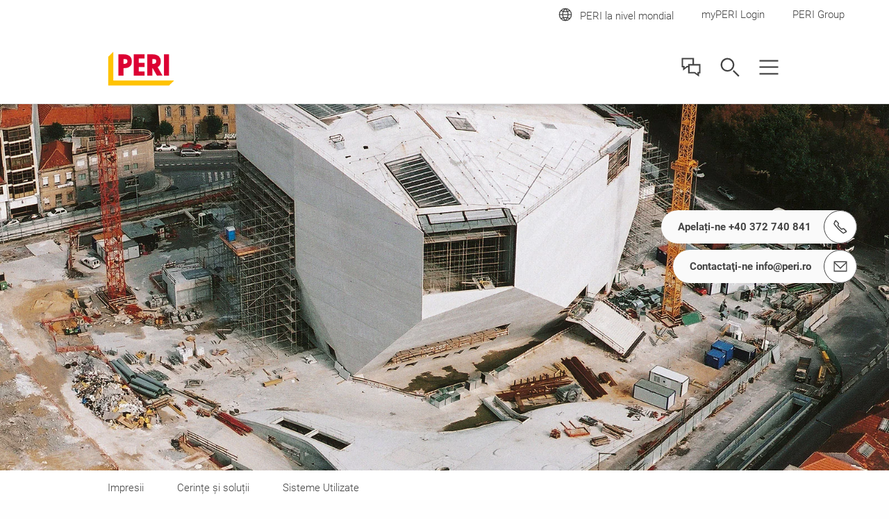

--- FILE ---
content_type: text/html;charset=UTF-8
request_url: https://www.peri.ro/proiecte/casa-da-musica.html
body_size: 11505
content:
<!DOCTYPE html>
<html
lang="ro-RO"
>
<head>
<meta charset="utf-8">
<meta http-equiv="X-UA-Compatible" content="IE=edge">
<meta name="viewport" content="width=device-width, initial-scale=1.0, maximum-scale=5.0, minimum-scale=1.0">
<title>Casa da Música, Portugal</title>
<meta name="description" content="Înaltă, pereți înclinați la diverse unghiuri și suprafață de beton arhitectural. Sală de concerte cu formă minimalistă, monolită și poligonală.">
<meta name="author" content="PERI">
<meta name="thumbnail" content="https://cdn.peri.cloud/dam/jcr:31ce7b87-5434-4a99-81c0-348812a2af14/61592/casa-da-m%C3%BAsica-sala-de-concerte-dup%C4%83-finalizarea-lucr%C4%83rilor-de-execu%C8%9Bie.jpg?width=470&height=264&fit=bounds&auto=webp"/>
<meta name="date" content="2025-11-24T03:37:22.114+01:00">
<meta name="sitename" content="fe2-peri_ro">
<meta name="audience" content="">
<meta name="languages" content="ro-RO">
<link rel="icon" href="/.resources/fe2/webresources/img/favicon.ico" type="image/x-icon"/>
<link rel="stylesheet" href="https://cdn.peri.cloud/.resources/fe2/webresources/css/styles~2026-01-15-08-34-45-000~cache.css" media="screen, print"/>
<link rel="preload" href="https://cdn.peri.cloud/.resources/fe2/webresources/js/scripts~2026-01-15-08-34-45-000~cache.js" as="script"/>
<link rel="canonical" href="https://www.peri.ro/proiecte/casa-da-musica.html"/>
<link rel="preconnect" href="https://www.googletagmanager.com">
<link rel="preconnect" href="https://www.google-analytics.com">
<link rel="preconnect" href="https://googleads.g.doubleclick.net">
<link rel="preconnect" href="https://google.com">
<link rel="preconnect" href="https://google.de">
<meta property="og:url" content="https://www.peri.ro/proiecte/casa-da-musica.html"/>
<meta property="og:site_name" content="Casa da Música, Portugal">
<meta property="og:title" content="Casa da Música, Portugal">
<meta property="og:description" content="Înaltă, pereți înclinați la diverse unghiuri și suprafață de beton arhitectural. Sală de concerte cu formă minimalistă, monolită și poligonală."/>
<meta property="og:image" content="https://cdn.peri.cloud/dam/jcr:31ce7b87-5434-4a99-81c0-348812a2af14/61592/casa-da-m%C3%BAsica-sala-de-concerte-dup%C4%83-finalizarea-lucr%C4%83rilor-de-execu%C8%9Bie.jpg?width=470&height=264&fit=bounds&auto=webp"/>
<meta name="twitter:card" content="summary_large_image"/>
<meta name="twitter:site" content="@PERIgroup"/>
<meta name="twitter:title" content="Casa da Música, Portugal"/>
<meta name="twitter:creator" content="@PERIgroup"/>
<meta name="twitter:description" content="Înaltă, pereți înclinați la diverse unghiuri și suprafață de beton arhitectural. Sală de concerte cu formă minimalistă, monolită și poligonală."/>
<meta name="twitter:image" content="https://cdn.peri.cloud/dam/jcr:31ce7b87-5434-4a99-81c0-348812a2af14/61592/casa-da-m%C3%BAsica-sala-de-concerte-dup%C4%83-finalizarea-lucr%C4%83rilor-de-execu%C8%9Bie.jpg?width=470&height=264&fit=bounds&auto=webp"/>
<script type="application/javascript">
window.spriteFilePath = '/.resources/fe2/webresources/img/sprite~2026-01-15-08-34-46-000~cache.svg';
window.sitePublicDomain = 'www.peri.ro'
</script>
<link rel="preconnect" href="//privacy-proxy.usercentrics.eu">
<link rel="preload" href="//privacy-proxy.usercentrics.eu/latest/uc-block.bundle.js" as="script">
<script id="usercentrics-cmp" data-settings-id="-mV_chs3rJsxDe" src="https://web.cmp.usercentrics.eu/ui/loader.js" async></script>
<script type="application/javascript" src="https://privacy-proxy.usercentrics.eu/latest/uc-block.bundle.js"></script>
<script type="text/javascript">
// indicate availability of User Centrics;
window.PERI_UC_ACTIVE = true;
/**
* Blocking disabled for
* - Google Maps (Custom Logic)
* - Recaptcha (essential)
*/
uc.deactivateBlocking(["S1_9Vsuj-Q", "Hko_qNsui-Q", "o5fE3ybZ", "qCSlzFQB", "M9Nj9klGy"]);
/**
* Prompts specific service consent in embedding div, script or iframe. Be aware that this solution implies the existence of
* not more than one map on a page for google maps
*/
uc.blockElements({
'S1pcEj_jZX': '.__uc-map',
'o5fE3ybZ': '.__cleverreach',
'qCSlzFQB': '.__maxmind',
'M9Nj9klGy': '.__dynamics'
});
</script>
<!-- Google Tag Manager -->
<script type="text/javascript">
// create dataLayer
window.dataLayer = window.dataLayer || [];
function gtag() {
dataLayer.push(arguments);
}
// set „denied" as default for both ad and analytics storage, as well as ad_user_data and ad_personalization,
gtag("consent", "default", {
ad_user_data: "denied",
ad_personalization: "denied",
ad_storage: "denied",
analytics_storage: "denied",
wait_for_update: 2000 // milliseconds to wait for update
});
// Enable ads data redaction by default [optional]
gtag("set", "ads_data_redaction", true);
</script>
<script type="text/javascript">
(function(w, d, s, l, i) {
w[l] = w[l] || [];
w[l].push({
'gtm.start': new Date().getTime(),
event: 'gtm.js'
});
var f = d.getElementsByTagName(s)[0],
j = d.createElement(s),
dl = l != 'dataLayer' ? '&l=' + l : '';
j.async = true;
j.src =
'https://www.googletagmanager.com/gtm.js?id=' + i + dl;
f.parentNode.insertBefore(j, f);
})(window, document, 'script', 'dataLayer', 'GTM-MCRQ3C');
</script>
<script type="text/javascript">
// create dataLayer
window.dataLayer = window.dataLayer || [];
function gtag() {
dataLayer.push(arguments);
}
// set „denied" as default for both ad and analytics storage, as well as ad_user_data and ad_personalization,
gtag("consent", "default", {
ad_user_data: "denied",
ad_personalization: "denied",
ad_storage: "denied",
analytics_storage: "denied",
wait_for_update: 2000 // milliseconds to wait for update
});
// Enable ads data redaction by default [optional]
gtag("set", "ads_data_redaction", true);
</script>
<script type="text/javascript">
(function(w, d, s, l, i) {
w[l] = w[l] || [];
w[l].push({
'gtm.start': new Date().getTime(),
event: 'gtm.js'
});
var f = d.getElementsByTagName(s)[0],
j = d.createElement(s),
dl = l != 'dataLayer' ? '&l=' + l : '';
j.async = true;
j.src =
'https://www.googletagmanager.com/gtm.js?id=' + i + dl;
f.parentNode.insertBefore(j, f);
})(window, document, 'script', 'dataLayer', 'GTM-P6VFZD');
</script>
<!-- /Google Tag Manager -->
<meta name="msvalidate.01" content="76121FBC052362CDE140CFD70C88A73B" />
<link rel="preload" as="font" href="/.resources/fe2/webresources/fonts/roboto-v30-cyrillic_cyrillic-ext_greek_greek-ext_latin_latin-ext_vietnamese-300.woff2" crossorigin="anonymous">
<link rel="preload" as="font" href="/.resources/fe2/webresources/fonts/roboto-v30-cyrillic_cyrillic-ext_greek_greek-ext_latin_latin-ext_vietnamese-regular.woff2" crossorigin="anonymous">
<link rel="preload" as="font" href="/.resources/fe2/webresources/fonts/roboto-v30-cyrillic_cyrillic-ext_greek_greek-ext_latin_latin-ext_vietnamese-500.woff2" crossorigin="anonymous">
<link rel="preload" as="font" href="/.resources/fe2/webresources/fonts/roboto-v30-cyrillic_cyrillic-ext_greek_greek-ext_latin_latin-ext_vietnamese-700.woff2" crossorigin="anonymous">
</head>
<body data-v-sticky-container>
<!-- Google Tag Manager -->
<noscript>
<iframe src="https://www.googletagmanager.com/ns.html?id=GTM-MCRQ3C"
height="0" width="0" style="display:none;visibility:hidden"></iframe>
</noscript>
<noscript>
<iframe src="https://www.googletagmanager.com/ns.html?id=GTM-P6VFZD"
height="0" width="0" style="display:none;visibility:hidden"></iframe>
</noscript>
<!-- /Google Tag Manager -->
<div id="app">
<main id="main" class="main " >
<div class="inpage-nav">
<inpage-nav-buttons tel="+40 372 740 841"
sales-manager=""
contact=""
newsletter=""
email="info@peri.ro"
:labels="{
'tel': 'Apelați-ne',
'contact': 'Contactaţi-ne',
'salesManager': 'Accesați contactul de vânzări',
'newsletter': 'Buletin informativ',
'email': 'Contactaţi-ne',
'fab': ''
}"
fab-url=""
fab-icon=""
>
</inpage-nav-buttons>
</div>
<section class="section page-image page-introsection--compact-bottom section--compact-top page-intro--project-detail page-intro--small-bottom page-intro--breadcrumbs-and-media page-image--anchor-nav">
<div >
<div class="image image--cover image--position-center image--fixed-height " >
<figure class="image__figure ">
<picture class="image__picture">
<source media="(min-width: 1440px)" srcset="https://cdn.peri.cloud/dam/jcr:31ce7b87-5434-4a99-81c0-348812a2af14/61592/casa-da-m%C3%BAsica-sala-de-concerte-dup%C4%83-finalizarea-lucr%C4%83rilor-de-execu%C8%9Bie.jpg?width=1600&height=900&fit=bounds&auto=webp">
<source media="(min-width: 1200px)" srcset="https://cdn.peri.cloud/dam/jcr:31ce7b87-5434-4a99-81c0-348812a2af14/61592/casa-da-m%C3%BAsica-sala-de-concerte-dup%C4%83-finalizarea-lucr%C4%83rilor-de-execu%C8%9Bie.jpg?width=1600&height=900&fit=bounds&auto=webp">
<source media="(min-width: 1024px)" srcset="https://cdn.peri.cloud/dam/jcr:31ce7b87-5434-4a99-81c0-348812a2af14/61592/casa-da-m%C3%BAsica-sala-de-concerte-dup%C4%83-finalizarea-lucr%C4%83rilor-de-execu%C8%9Bie.jpg?width=970&height=545&fit=bounds&auto=webp">
<source media="(min-width: 640px)" srcset="https://cdn.peri.cloud/dam/jcr:31ce7b87-5434-4a99-81c0-348812a2af14/61592/casa-da-m%C3%BAsica-sala-de-concerte-dup%C4%83-finalizarea-lucr%C4%83rilor-de-execu%C8%9Bie.jpg?width=970&height=545&fit=bounds&auto=webp">
<source media="(min-width: 1px)" srcset="https://cdn.peri.cloud/dam/jcr:31ce7b87-5434-4a99-81c0-348812a2af14/61592/casa-da-m%C3%BAsica-sala-de-concerte-dup%C4%83-finalizarea-lucr%C4%83rilor-de-execu%C8%9Bie.jpg?width=470&height=264&fit=bounds&auto=webp">
<img width="1600"
height="900"
class="image__img "
src="https://cdn.peri.cloud/dam/jcr:31ce7b87-5434-4a99-81c0-348812a2af14/61592/casa-da-m%C3%BAsica-sala-de-concerte-dup%C4%83-finalizarea-lucr%C4%83rilor-de-execu%C8%9Bie.jpg?width=470&height=264&fit=bounds&auto=webp"
title="Casa da Música - sala de concerte după finalizarea lucrărilor de execuție"
alt="Construită pentru a semăna cu “Porto 2001 – Capitală Europeană a Culturii”, sala de concerte este ilustrată după finalizarea lucrărilor de execuție."
style="max-height: 900px; max-width: 1600px;"
data-title="Casa da Música - sala de concerte după finalizarea lucrărilor de execuție"
data-description="Construită pentru a semăna cu “Porto 2001 – Capitală Europeană a Culturii”, sala de concerte este ilustrată după finalizarea lucrărilor de execuție."
>
</picture>
</figure>
</div>
</div>
</section>
<anchor-navigation items='[{"label":"Impresii","anchor":"impresii","enabled":true},{"label":"Cerințe și soluții","anchor":"cerinte-si-solutii","enabled":true},{"label":"Sisteme Utilizate","anchor":"sisteme-utilizate","enabled":true}]'
placeholder="##anchorNav.dropdown.label##"
:edit-mode="false">
<template v-slot:warning>
</template>
</anchor-navigation>
<section class="section page-intro page-intro--loading section--compact-bottom section--compact-top page-intro--project-detail page-intro--small-bottom page-intro--breadcrumbs-and-media">
<div >
<div class="page-intro__overlay ">
<div class="page-intro__container">
<nav class="breadcrumbs-nav" role="navigation">
<div class="breadcrumbs-nav__container">
<ul class="breadcrumbs-nav__breadcrumbs">
<li class="breadcrumbs-nav__breadcrumb-item">
<a class="breadcrumbs-nav__link" href="https://www.peri.ro/">
Acasă
</a>
</li>
<li class="breadcrumbs-nav__breadcrumb-item">
<a class="breadcrumbs-nav__link" href="https://www.peri.ro/proiecte.html">
Proiecte
</a>
</li>
<li class="breadcrumbs-nav__breadcrumb-item">
Casa da Música, Portugal
</li>
</ul>
<a href="https://www.peri.ro/proiecte.html"
role="navigation"
aria-label="Link Proiecte https://www.peri.ro/proiecte.html"
class="button button--breadcrumb button--with-icon-left "
>
<svg class="icon button__icon-before icon--15-15"
version="1.1" xmlns="http://www.w3.org/2000/svg" xmlns:xlink="http://www.w3.org/1999/xlink" version="1.1">
<use xlink:href="/.resources/fe2/webresources/img/sprite~2026-01-15-08-34-46-000~cache.svg#peri-ui-icon_arrow-simple--left"></use>
</svg>
<span class="button__text">Proiecte</span>
</a>
</div>
</nav>
<div class="page-intro__head">
<div class="page-intro__headline ">
<h1>Casa da Música, Portugal
<br>
Porto,
Portugalia
</h1>
</div>
</div>
<div class="page-intro__content-project">
<div class="page-intro__content-project-text">
<div class="rich-text rich-text--content-project rich-text--standard-bottom-margin">
<p>Sală de concerte cu formă minimalistă, monolită și poligonală</p>
<p>Perioada de construcție : 2001-2005</p>
<p>Arhitecți: Rem Koolhaas și Ellen van Loon, OMA (Agenția pentru Arhitectură Metropolitană), Rotterdam</p>
<p><strong>Client</strong><br />
Somague/Mesquita/Casa da M&uacute;sica A.C.E.</p>
</div>
</div>
<div class="page-intro__content-project-data">
<div class="page-intro__content-project-data-row">
<div class="page-intro__content-project-data-property">
Locație
</div>
<div class="page-intro__content-project-data-value">
<a class="link link--regular link--no-button link--with-icon link--move-up-on-hover link--small-text link--icon-absolute" href="#map-anchor" >
<svg class="icon icon--red icon--margin-right icon--15-30"
version="1.1" xmlns="http://www.w3.org/2000/svg" xmlns:xlink="http://www.w3.org/1999/xlink" version="1.1">
<use xlink:href="/.resources/fe2/webresources/img/sprite~2026-01-15-08-34-46-000~cache.svg#peri-ui-icon_pin"></use>
</svg>
<span class="link__text">Porto </span>
</a>
</div>
</div>
<div class="page-intro__content-project-data-row">
<div class="page-intro__content-project-data-property">
Tip proiect
</div>
<div class="page-intro__content-project-data-value">
Clădiri civile și culturale
</div>
</div>
</div>
</div>
</div>
</div>
</section>
<section class="section media section--half-margin-top media--adjusted-spacing media--no-spacing-top ">
<div v-sync-anchor-navigation class="section__anchor" id="impresii"></div>
<header class="section-header ">
<div class="section-header__container ">
<div class="section-header__headline ">
<h2>Proiectul</h2>
</div>
<div class="rich-text ">
Impresii din procesul proiectului
</div>
</div>
</header>
<div class="media__slider-items ">
<media-slider :edit-mode="false">
<template v-slot:left>
<svg class="icon media__slider-handle-left icon--18-18 icon--grey-very-dark"
version="1.1" xmlns="http://www.w3.org/2000/svg" xmlns:xlink="http://www.w3.org/1999/xlink" version="1.1">
<use xlink:href="/.resources/fe2/webresources/img/sprite~2026-01-15-08-34-46-000~cache.svg#peri-ui-icon_arrow-thin--left"></use>
</svg>
</template>
<template v-slot:right>
<svg class="icon media__slider-handle-left icon--18-18 icon--grey-very-dark"
version="1.1" xmlns="http://www.w3.org/2000/svg" xmlns:xlink="http://www.w3.org/1999/xlink" version="1.1">
<use xlink:href="/.resources/fe2/webresources/img/sprite~2026-01-15-08-34-46-000~cache.svg#peri-ui-icon_arrow-thin--right"></use>
</svg>
</template>
<template v-slot:texts>
<media-slider-text-item>
<span class="media__item-headline media__item-headline--slider">
</span>
<div class="media__slider-text">
Construită pentru a semăna cu “Porto 2001 – Capitală Europeană a Culturii”, sala de concerte este ilustrată după finalizarea lucrărilor de execuție.
</div>
</media-slider-text-item>
<media-slider-text-item>
<span class="media__item-headline media__item-headline--slider">
</span>
<div class="media__slider-text">
Adaptabilitatea și flexibilitatea sistemului de cofraj cu grinzi pentru pereți VARIO GT 24 a îndeplinit toate cerințele speciale privind caracteristicile geometriei structurii.
</div>
</media-slider-text-item>
<media-slider-text-item>
<span class="media__item-headline media__item-headline--slider">
</span>
<div class="media__slider-text">
Turnurile de eșafodaj cu MULTIPROP pot fi ușor adaptate la panta pereților. Cuplajele speciale au asigurat îmbinări strânse și precise între cofrajul VARIO și turnurile MULTIPROP.
</div>
</media-slider-text-item>
<media-slider-text-item>
<span class="media__item-headline media__item-headline--slider">
</span>
<div class="media__slider-text">
Clădirea din beton cu față vazută (beton arhitectural) are forma unui cristal a cărui formă se extinde dinspre interior spre exterior, sala de concerte fiind centrul structurii. (Foto: A. Minson).
</div>
</media-slider-text-item>
<media-slider-text-item>
<span class="media__item-headline media__item-headline--slider">
</span>
<div class="media__slider-text">
Formula de compoziție a betonului, printre care și ale caracteristici precum culoare, textură, reflexii, porozitate și comportamentul la fisurare, a fost special creată și testată pe suprafețe de testare . (Photo: A. Minson, The Concrete Centre)
</div>
</media-slider-text-item>
<media-slider-text-item>
<span class="media__item-headline media__item-headline--slider">
</span>
<div class="media__slider-text">
S-a utilizat exclusiv beton de culoare albă pentru toate elementele de beton, pentru a preveni posibilitatea de amestecare cu alte tipuri de beton. (Foto: A. Minson)
</div>
</media-slider-text-item>
</template>
<template v-slot:images>
<div class="media__slider-slide">
<div class="media__slider-slide-image">
<div class="image image--16-9 " >
<div class="image--16-9-background-container">
<figure class="image__figure ">
<picture>
<source srcset="https://cdn.peri.cloud/dam/jcr:31ce7b87-5434-4a99-81c0-348812a2af14/61592/casa-da-m%C3%BAsica-sala-de-concerte-dup%C4%83-finalizarea-lucr%C4%83rilor-de-execu%C8%9Bie.jpg?width=470&height=264&fit=bounds&auto=webp" >
<img class="image--16-9-background-image"
src="https://cdn.peri.cloud/dam/jcr:31ce7b87-5434-4a99-81c0-348812a2af14/61592/casa-da-m%C3%BAsica-sala-de-concerte-dup%C4%83-finalizarea-lucr%C4%83rilor-de-execu%C8%9Bie.jpg?width=470&height=264&fit=bounds&auto=webp"
alt="Construită pentru a semăna cu “Porto 2001 – Capitală Europeană a Culturii”, sala de concerte este ilustrată după finalizarea lucrărilor de execuție."
loading="lazy"
>
</picture>
</figure>
</div>
<figure class="image__figure image__figure--lightbox">
<picture class="image__picture">
<source media="(min-width: 1440px)" srcset="https://cdn.peri.cloud/dam/jcr:31ce7b87-5434-4a99-81c0-348812a2af14/61592/casa-da-m%C3%BAsica-sala-de-concerte-dup%C4%83-finalizarea-lucr%C4%83rilor-de-execu%C8%9Bie.jpg?width=970&height=545&fit=bounds&auto=webp">
<source media="(min-width: 1200px)" srcset="https://cdn.peri.cloud/dam/jcr:31ce7b87-5434-4a99-81c0-348812a2af14/61592/casa-da-m%C3%BAsica-sala-de-concerte-dup%C4%83-finalizarea-lucr%C4%83rilor-de-execu%C8%9Bie.jpg?width=970&height=545&fit=bounds&auto=webp">
<source media="(min-width: 1024px)" srcset="https://cdn.peri.cloud/dam/jcr:31ce7b87-5434-4a99-81c0-348812a2af14/61592/casa-da-m%C3%BAsica-sala-de-concerte-dup%C4%83-finalizarea-lucr%C4%83rilor-de-execu%C8%9Bie.jpg?width=970&height=545&fit=bounds&auto=webp">
<source media="(min-width: 640px)" srcset="https://cdn.peri.cloud/dam/jcr:31ce7b87-5434-4a99-81c0-348812a2af14/61592/casa-da-m%C3%BAsica-sala-de-concerte-dup%C4%83-finalizarea-lucr%C4%83rilor-de-execu%C8%9Bie.jpg?width=970&height=545&fit=bounds&auto=webp">
<source media="(min-width: 1px)" srcset="https://cdn.peri.cloud/dam/jcr:31ce7b87-5434-4a99-81c0-348812a2af14/61592/casa-da-m%C3%BAsica-sala-de-concerte-dup%C4%83-finalizarea-lucr%C4%83rilor-de-execu%C8%9Bie.jpg?width=470&height=264&fit=bounds&auto=webp">
<img width="1600"
height="900"
class="image__img image__lightbox-item"
src="https://cdn.peri.cloud/dam/jcr:31ce7b87-5434-4a99-81c0-348812a2af14/61592/casa-da-m%C3%BAsica-sala-de-concerte-dup%C4%83-finalizarea-lucr%C4%83rilor-de-execu%C8%9Bie.jpg?width=470&height=264&fit=bounds&auto=webp"
loading="lazy"
title="Casa da Música - sala de concerte după finalizarea lucrărilor de execuție"
alt="Construită pentru a semăna cu “Porto 2001 – Capitală Europeană a Culturii”, sala de concerte este ilustrată după finalizarea lucrărilor de execuție."
style="max-height: 900px; max-width: 1600px;"
data-title="Casa da Música - sala de concerte după finalizarea lucrărilor de execuție"
data-description="Construită pentru a semăna cu “Porto 2001 – Capitală Europeană a Culturii”, sala de concerte este ilustrată după finalizarea lucrărilor de execuție."
>
</picture>
<span class="lightboxImageData" data-imagespecs="{'small':{'src':'https://cdn.peri.cloud/dam/jcr:31ce7b87-5434-4a99-81c0-348812a2af14/61592/casa-da-m%C3%BAsica-sala-de-concerte-dup%C4%83-finalizarea-lucr%C4%83rilor-de-execu%C8%9Bie.jpg?width\u003d470\u0026height\u003d264\u0026fit\u003dbounds\u0026auto\u003dwebp','width':'470','height':'264'},'large':{'src':'https://cdn.peri.cloud/dam/jcr:31ce7b87-5434-4a99-81c0-348812a2af14/61592/casa-da-m%C3%BAsica-sala-de-concerte-dup%C4%83-finalizarea-lucr%C4%83rilor-de-execu%C8%9Bie.jpg?width\u003d970\u0026height\u003d545\u0026fit\u003dbounds\u0026auto\u003dwebp','width':'970','height':'545'},'xlarge':{'src':'https://cdn.peri.cloud/dam/jcr:31ce7b87-5434-4a99-81c0-348812a2af14/61592/casa-da-m%C3%BAsica-sala-de-concerte-dup%C4%83-finalizarea-lucr%C4%83rilor-de-execu%C8%9Bie.jpg?width\u003d970\u0026height\u003d545\u0026fit\u003dbounds\u0026auto\u003dwebp','width':'970','height':'545'},'xxlarge':{'src':'https://cdn.peri.cloud/dam/jcr:31ce7b87-5434-4a99-81c0-348812a2af14/61592/casa-da-m%C3%BAsica-sala-de-concerte-dup%C4%83-finalizarea-lucr%C4%83rilor-de-execu%C8%9Bie.jpg?width\u003d1600\u0026height\u003d900\u0026fit\u003dbounds\u0026auto\u003dwebp','width':'1600','height':'900'},'medium':{'src':'https://cdn.peri.cloud/dam/jcr:31ce7b87-5434-4a99-81c0-348812a2af14/61592/casa-da-m%C3%BAsica-sala-de-concerte-dup%C4%83-finalizarea-lucr%C4%83rilor-de-execu%C8%9Bie.jpg?width\u003d970\u0026height\u003d545\u0026fit\u003dbounds\u0026auto\u003dwebp','width':'970','height':'545'}}"></span>
<svg class="icon image__lightbox-overlay "
version="1.1" xmlns="http://www.w3.org/2000/svg" xmlns:xlink="http://www.w3.org/1999/xlink" version="1.1">
<use xlink:href="/.resources/fe2/webresources/img/sprite~2026-01-15-08-34-46-000~cache.svg#peri-ui-icon_magnifier"></use>
</svg>
</figure>
</div>
</div>
</div>
<div class="media__slider-slide">
<div class="media__slider-slide-image">
<div class="image image--16-9 " >
<div class="image--16-9-background-container">
<figure class="image__figure ">
<picture>
<source srcset="https://cdn.peri.cloud/dam/jcr:c9c8200a-119c-4b76-9c9e-a8090a6cb036/61573/casa-da-m%C3%BAsica-adaptabilitatea-%C8%99i-flexibilitatea-sistemului-de-cofraj-cu-grinzi-pentru-pere%C8%9Bi-vario-gt-24-a-%C3%AEndeplinit-toate-cerin%C8%9Bele-speciale-privind-caracteristicile-geometriei-structurii.jpg?width=470&height=264&fit=bounds&auto=webp" >
<img class="image--16-9-background-image"
src="https://cdn.peri.cloud/dam/jcr:c9c8200a-119c-4b76-9c9e-a8090a6cb036/61573/casa-da-m%C3%BAsica-adaptabilitatea-%C8%99i-flexibilitatea-sistemului-de-cofraj-cu-grinzi-pentru-pere%C8%9Bi-vario-gt-24-a-%C3%AEndeplinit-toate-cerin%C8%9Bele-speciale-privind-caracteristicile-geometriei-structurii.jpg?width=470&height=264&fit=bounds&auto=webp"
alt="Adaptabilitatea și flexibilitatea sistemului de cofraj cu grinzi pentru pereți VARIO GT 24 a îndeplinit toate cerințele speciale privind caracteristicile geometriei structurii."
loading="lazy"
>
</picture>
</figure>
</div>
<figure class="image__figure image__figure--lightbox">
<picture class="image__picture">
<source media="(min-width: 1440px)" srcset="https://cdn.peri.cloud/dam/jcr:c9c8200a-119c-4b76-9c9e-a8090a6cb036/61573/casa-da-m%C3%BAsica-adaptabilitatea-%C8%99i-flexibilitatea-sistemului-de-cofraj-cu-grinzi-pentru-pere%C8%9Bi-vario-gt-24-a-%C3%AEndeplinit-toate-cerin%C8%9Bele-speciale-privind-caracteristicile-geometriei-structurii.jpg?width=970&height=545&fit=bounds&auto=webp">
<source media="(min-width: 1200px)" srcset="https://cdn.peri.cloud/dam/jcr:c9c8200a-119c-4b76-9c9e-a8090a6cb036/61573/casa-da-m%C3%BAsica-adaptabilitatea-%C8%99i-flexibilitatea-sistemului-de-cofraj-cu-grinzi-pentru-pere%C8%9Bi-vario-gt-24-a-%C3%AEndeplinit-toate-cerin%C8%9Bele-speciale-privind-caracteristicile-geometriei-structurii.jpg?width=970&height=545&fit=bounds&auto=webp">
<source media="(min-width: 1024px)" srcset="https://cdn.peri.cloud/dam/jcr:c9c8200a-119c-4b76-9c9e-a8090a6cb036/61573/casa-da-m%C3%BAsica-adaptabilitatea-%C8%99i-flexibilitatea-sistemului-de-cofraj-cu-grinzi-pentru-pere%C8%9Bi-vario-gt-24-a-%C3%AEndeplinit-toate-cerin%C8%9Bele-speciale-privind-caracteristicile-geometriei-structurii.jpg?width=970&height=545&fit=bounds&auto=webp">
<source media="(min-width: 640px)" srcset="https://cdn.peri.cloud/dam/jcr:c9c8200a-119c-4b76-9c9e-a8090a6cb036/61573/casa-da-m%C3%BAsica-adaptabilitatea-%C8%99i-flexibilitatea-sistemului-de-cofraj-cu-grinzi-pentru-pere%C8%9Bi-vario-gt-24-a-%C3%AEndeplinit-toate-cerin%C8%9Bele-speciale-privind-caracteristicile-geometriei-structurii.jpg?width=970&height=545&fit=bounds&auto=webp">
<source media="(min-width: 1px)" srcset="https://cdn.peri.cloud/dam/jcr:c9c8200a-119c-4b76-9c9e-a8090a6cb036/61573/casa-da-m%C3%BAsica-adaptabilitatea-%C8%99i-flexibilitatea-sistemului-de-cofraj-cu-grinzi-pentru-pere%C8%9Bi-vario-gt-24-a-%C3%AEndeplinit-toate-cerin%C8%9Bele-speciale-privind-caracteristicile-geometriei-structurii.jpg?width=470&height=264&fit=bounds&auto=webp">
<img width="1600"
height="900"
class="image__img image__lightbox-item"
src="https://cdn.peri.cloud/dam/jcr:c9c8200a-119c-4b76-9c9e-a8090a6cb036/61573/casa-da-m%C3%BAsica-adaptabilitatea-%C8%99i-flexibilitatea-sistemului-de-cofraj-cu-grinzi-pentru-pere%C8%9Bi-vario-gt-24-a-%C3%AEndeplinit-toate-cerin%C8%9Bele-speciale-privind-caracteristicile-geometriei-structurii.jpg?width=470&height=264&fit=bounds&auto=webp"
loading="lazy"
title="Casa da Música - Adaptabilitatea și flexibilitatea sistemului de cofraj cu grinzi pentru pereți VARIO GT 24 a îndeplinit toate cerințele speciale privind caracteristicile geometriei structurii"
alt="Adaptabilitatea și flexibilitatea sistemului de cofraj cu grinzi pentru pereți VARIO GT 24 a îndeplinit toate cerințele speciale privind caracteristicile geometriei structurii."
style="max-height: 900px; max-width: 1600px;"
data-title="Casa da Música - Adaptabilitatea și flexibilitatea sistemului de cofraj cu grinzi pentru pereți VARIO GT 24 a îndeplinit toate cerințele speciale privind caracteristicile geometriei structurii"
data-description="Adaptabilitatea și flexibilitatea sistemului de cofraj cu grinzi pentru pereți VARIO GT 24 a îndeplinit toate cerințele speciale privind caracteristicile geometriei structurii."
>
</picture>
<span class="lightboxImageData" data-imagespecs="{'small':{'src':'https://cdn.peri.cloud/dam/jcr:c9c8200a-119c-4b76-9c9e-a8090a6cb036/61573/casa-da-m%C3%BAsica-adaptabilitatea-%C8%99i-flexibilitatea-sistemului-de-cofraj-cu-grinzi-pentru-pere%C8%9Bi-vario-gt-24-a-%C3%AEndeplinit-toate-cerin%C8%9Bele-speciale-privind-caracteristicile-geometriei-structurii.jpg?width\u003d470\u0026height\u003d264\u0026fit\u003dbounds\u0026auto\u003dwebp','width':'470','height':'264'},'large':{'src':'https://cdn.peri.cloud/dam/jcr:c9c8200a-119c-4b76-9c9e-a8090a6cb036/61573/casa-da-m%C3%BAsica-adaptabilitatea-%C8%99i-flexibilitatea-sistemului-de-cofraj-cu-grinzi-pentru-pere%C8%9Bi-vario-gt-24-a-%C3%AEndeplinit-toate-cerin%C8%9Bele-speciale-privind-caracteristicile-geometriei-structurii.jpg?width\u003d970\u0026height\u003d545\u0026fit\u003dbounds\u0026auto\u003dwebp','width':'970','height':'545'},'xlarge':{'src':'https://cdn.peri.cloud/dam/jcr:c9c8200a-119c-4b76-9c9e-a8090a6cb036/61573/casa-da-m%C3%BAsica-adaptabilitatea-%C8%99i-flexibilitatea-sistemului-de-cofraj-cu-grinzi-pentru-pere%C8%9Bi-vario-gt-24-a-%C3%AEndeplinit-toate-cerin%C8%9Bele-speciale-privind-caracteristicile-geometriei-structurii.jpg?width\u003d970\u0026height\u003d545\u0026fit\u003dbounds\u0026auto\u003dwebp','width':'970','height':'545'},'xxlarge':{'src':'https://cdn.peri.cloud/dam/jcr:c9c8200a-119c-4b76-9c9e-a8090a6cb036/61573/casa-da-m%C3%BAsica-adaptabilitatea-%C8%99i-flexibilitatea-sistemului-de-cofraj-cu-grinzi-pentru-pere%C8%9Bi-vario-gt-24-a-%C3%AEndeplinit-toate-cerin%C8%9Bele-speciale-privind-caracteristicile-geometriei-structurii.jpg?width\u003d1600\u0026height\u003d900\u0026fit\u003dbounds\u0026auto\u003dwebp','width':'1600','height':'900'},'medium':{'src':'https://cdn.peri.cloud/dam/jcr:c9c8200a-119c-4b76-9c9e-a8090a6cb036/61573/casa-da-m%C3%BAsica-adaptabilitatea-%C8%99i-flexibilitatea-sistemului-de-cofraj-cu-grinzi-pentru-pere%C8%9Bi-vario-gt-24-a-%C3%AEndeplinit-toate-cerin%C8%9Bele-speciale-privind-caracteristicile-geometriei-structurii.jpg?width\u003d970\u0026height\u003d545\u0026fit\u003dbounds\u0026auto\u003dwebp','width':'970','height':'545'}}"></span>
<svg class="icon image__lightbox-overlay "
version="1.1" xmlns="http://www.w3.org/2000/svg" xmlns:xlink="http://www.w3.org/1999/xlink" version="1.1">
<use xlink:href="/.resources/fe2/webresources/img/sprite~2026-01-15-08-34-46-000~cache.svg#peri-ui-icon_magnifier"></use>
</svg>
</figure>
</div>
</div>
</div>
<div class="media__slider-slide">
<div class="media__slider-slide-image">
<div class="image image--16-9 " >
<div class="image--16-9-background-container">
<figure class="image__figure ">
<picture>
<source srcset="https://cdn.peri.cloud/dam/jcr:902f9239-d012-4f00-86ff-2b4a951fb2fe/61582/casa-da-m%C3%BAsica-turnurile-de-e%C8%99afodaj-cu-multiprop-pot-fi-u%C8%99or-adaptate-la-panta-pere%C8%9Bilor.jpg?width=470&height=264&fit=bounds&auto=webp" >
<img class="image--16-9-background-image"
src="https://cdn.peri.cloud/dam/jcr:902f9239-d012-4f00-86ff-2b4a951fb2fe/61582/casa-da-m%C3%BAsica-turnurile-de-e%C8%99afodaj-cu-multiprop-pot-fi-u%C8%99or-adaptate-la-panta-pere%C8%9Bilor.jpg?width=470&height=264&fit=bounds&auto=webp"
alt="Turnurile de eșafodaj cu MULTIPROP pot fi ușor adaptate la panta pereților. Cuplajele speciale au asigurat îmbinări strânse și precise între cofrajul VARIO și turnurile MULTIPROP."
loading="lazy"
>
</picture>
</figure>
</div>
<figure class="image__figure image__figure--lightbox">
<picture class="image__picture">
<source media="(min-width: 1440px)" srcset="https://cdn.peri.cloud/dam/jcr:902f9239-d012-4f00-86ff-2b4a951fb2fe/61582/casa-da-m%C3%BAsica-turnurile-de-e%C8%99afodaj-cu-multiprop-pot-fi-u%C8%99or-adaptate-la-panta-pere%C8%9Bilor.jpg?width=970&height=545&fit=bounds&auto=webp">
<source media="(min-width: 1200px)" srcset="https://cdn.peri.cloud/dam/jcr:902f9239-d012-4f00-86ff-2b4a951fb2fe/61582/casa-da-m%C3%BAsica-turnurile-de-e%C8%99afodaj-cu-multiprop-pot-fi-u%C8%99or-adaptate-la-panta-pere%C8%9Bilor.jpg?width=970&height=545&fit=bounds&auto=webp">
<source media="(min-width: 1024px)" srcset="https://cdn.peri.cloud/dam/jcr:902f9239-d012-4f00-86ff-2b4a951fb2fe/61582/casa-da-m%C3%BAsica-turnurile-de-e%C8%99afodaj-cu-multiprop-pot-fi-u%C8%99or-adaptate-la-panta-pere%C8%9Bilor.jpg?width=970&height=545&fit=bounds&auto=webp">
<source media="(min-width: 640px)" srcset="https://cdn.peri.cloud/dam/jcr:902f9239-d012-4f00-86ff-2b4a951fb2fe/61582/casa-da-m%C3%BAsica-turnurile-de-e%C8%99afodaj-cu-multiprop-pot-fi-u%C8%99or-adaptate-la-panta-pere%C8%9Bilor.jpg?width=970&height=545&fit=bounds&auto=webp">
<source media="(min-width: 1px)" srcset="https://cdn.peri.cloud/dam/jcr:902f9239-d012-4f00-86ff-2b4a951fb2fe/61582/casa-da-m%C3%BAsica-turnurile-de-e%C8%99afodaj-cu-multiprop-pot-fi-u%C8%99or-adaptate-la-panta-pere%C8%9Bilor.jpg?width=470&height=264&fit=bounds&auto=webp">
<img width="1600"
height="900"
class="image__img image__lightbox-item"
src="https://cdn.peri.cloud/dam/jcr:902f9239-d012-4f00-86ff-2b4a951fb2fe/61582/casa-da-m%C3%BAsica-turnurile-de-e%C8%99afodaj-cu-multiprop-pot-fi-u%C8%99or-adaptate-la-panta-pere%C8%9Bilor.jpg?width=470&height=264&fit=bounds&auto=webp"
loading="lazy"
title="Casa da Música - Turnurile de eșafodaj cu MULTIPROP pot fi ușor adaptate la panta pereților"
alt="Turnurile de eșafodaj cu MULTIPROP pot fi ușor adaptate la panta pereților. Cuplajele speciale au asigurat îmbinări strânse și precise între cofrajul VARIO și turnurile MULTIPROP."
style="max-height: 900px; max-width: 1600px;"
data-title="Casa da Música - Turnurile de eșafodaj cu MULTIPROP pot fi ușor adaptate la panta pereților"
data-description="Turnurile de eșafodaj cu MULTIPROP pot fi ușor adaptate la panta pereților. Cuplajele speciale au asigurat îmbinări strânse și precise între cofrajul VARIO și turnurile MULTIPROP."
>
</picture>
<span class="lightboxImageData" data-imagespecs="{'small':{'src':'https://cdn.peri.cloud/dam/jcr:902f9239-d012-4f00-86ff-2b4a951fb2fe/61582/casa-da-m%C3%BAsica-turnurile-de-e%C8%99afodaj-cu-multiprop-pot-fi-u%C8%99or-adaptate-la-panta-pere%C8%9Bilor.jpg?width\u003d470\u0026height\u003d264\u0026fit\u003dbounds\u0026auto\u003dwebp','width':'470','height':'264'},'large':{'src':'https://cdn.peri.cloud/dam/jcr:902f9239-d012-4f00-86ff-2b4a951fb2fe/61582/casa-da-m%C3%BAsica-turnurile-de-e%C8%99afodaj-cu-multiprop-pot-fi-u%C8%99or-adaptate-la-panta-pere%C8%9Bilor.jpg?width\u003d970\u0026height\u003d545\u0026fit\u003dbounds\u0026auto\u003dwebp','width':'970','height':'545'},'xlarge':{'src':'https://cdn.peri.cloud/dam/jcr:902f9239-d012-4f00-86ff-2b4a951fb2fe/61582/casa-da-m%C3%BAsica-turnurile-de-e%C8%99afodaj-cu-multiprop-pot-fi-u%C8%99or-adaptate-la-panta-pere%C8%9Bilor.jpg?width\u003d970\u0026height\u003d545\u0026fit\u003dbounds\u0026auto\u003dwebp','width':'970','height':'545'},'xxlarge':{'src':'https://cdn.peri.cloud/dam/jcr:902f9239-d012-4f00-86ff-2b4a951fb2fe/61582/casa-da-m%C3%BAsica-turnurile-de-e%C8%99afodaj-cu-multiprop-pot-fi-u%C8%99or-adaptate-la-panta-pere%C8%9Bilor.jpg?width\u003d1600\u0026height\u003d900\u0026fit\u003dbounds\u0026auto\u003dwebp','width':'1600','height':'900'},'medium':{'src':'https://cdn.peri.cloud/dam/jcr:902f9239-d012-4f00-86ff-2b4a951fb2fe/61582/casa-da-m%C3%BAsica-turnurile-de-e%C8%99afodaj-cu-multiprop-pot-fi-u%C8%99or-adaptate-la-panta-pere%C8%9Bilor.jpg?width\u003d970\u0026height\u003d545\u0026fit\u003dbounds\u0026auto\u003dwebp','width':'970','height':'545'}}"></span>
<svg class="icon image__lightbox-overlay "
version="1.1" xmlns="http://www.w3.org/2000/svg" xmlns:xlink="http://www.w3.org/1999/xlink" version="1.1">
<use xlink:href="/.resources/fe2/webresources/img/sprite~2026-01-15-08-34-46-000~cache.svg#peri-ui-icon_magnifier"></use>
</svg>
</figure>
</div>
</div>
</div>
<div class="media__slider-slide">
<div class="media__slider-slide-image">
<div class="image image--16-9 " >
<div class="image--16-9-background-container">
<figure class="image__figure ">
<picture>
<source srcset="https://cdn.peri.cloud/dam/jcr:cc251f38-5370-44ea-84ba-75574bc2e9c3/61576/casa-da-m%C3%BAsica-cl%C4%83direa-din-beton-cu-fa%C8%9B%C4%83-vazut%C4%83-beton-arhitectural-are-forma-unui-cristal.jpg?width=970&height=1724&fit=bounds&auto=webp" >
<img class="image--16-9-background-image"
src="https://cdn.peri.cloud/dam/jcr:cc251f38-5370-44ea-84ba-75574bc2e9c3/61576/casa-da-m%C3%BAsica-cl%C4%83direa-din-beton-cu-fa%C8%9B%C4%83-vazut%C4%83-beton-arhitectural-are-forma-unui-cristal.jpg?width=970&height=1724&fit=bounds&auto=webp"
alt="Clădirea din beton cu față vazută (beton arhitectural) are forma unui cristal a cărui formă se extinde dinspre interior spre exterior, sala de concerte fiind centrul structurii. (Foto: A. Minson)."
loading="lazy"
>
</picture>
</figure>
</div>
<figure class="image__figure image__figure--lightbox">
<picture class="image__picture">
<source media="(min-width: 1440px)" srcset="https://cdn.peri.cloud/dam/jcr:cc251f38-5370-44ea-84ba-75574bc2e9c3/61576/casa-da-m%C3%BAsica-cl%C4%83direa-din-beton-cu-fa%C8%9B%C4%83-vazut%C4%83-beton-arhitectural-are-forma-unui-cristal.jpg?width=970&height=1724&fit=bounds&auto=webp">
<source media="(min-width: 1200px)" srcset="https://cdn.peri.cloud/dam/jcr:cc251f38-5370-44ea-84ba-75574bc2e9c3/61576/casa-da-m%C3%BAsica-cl%C4%83direa-din-beton-cu-fa%C8%9B%C4%83-vazut%C4%83-beton-arhitectural-are-forma-unui-cristal.jpg?width=970&height=1724&fit=bounds&auto=webp">
<source media="(min-width: 1024px)" srcset="https://cdn.peri.cloud/dam/jcr:cc251f38-5370-44ea-84ba-75574bc2e9c3/61576/casa-da-m%C3%BAsica-cl%C4%83direa-din-beton-cu-fa%C8%9B%C4%83-vazut%C4%83-beton-arhitectural-are-forma-unui-cristal.jpg?width=470&height=835&fit=bounds&auto=webp">
<source media="(min-width: 640px)" srcset="https://cdn.peri.cloud/dam/jcr:cc251f38-5370-44ea-84ba-75574bc2e9c3/61576/casa-da-m%C3%BAsica-cl%C4%83direa-din-beton-cu-fa%C8%9B%C4%83-vazut%C4%83-beton-arhitectural-are-forma-unui-cristal.jpg?width=970&height=1724&fit=bounds&auto=webp">
<source media="(min-width: 1px)" srcset="https://cdn.peri.cloud/dam/jcr:cc251f38-5370-44ea-84ba-75574bc2e9c3/61576/casa-da-m%C3%BAsica-cl%C4%83direa-din-beton-cu-fa%C8%9B%C4%83-vazut%C4%83-beton-arhitectural-are-forma-unui-cristal.jpg?width=970&height=1724&fit=bounds&auto=webp">
<img width="892"
height="900"
class="image__img image__lightbox-item"
src="https://cdn.peri.cloud/dam/jcr:cc251f38-5370-44ea-84ba-75574bc2e9c3/61576/casa-da-m%C3%BAsica-cl%C4%83direa-din-beton-cu-fa%C8%9B%C4%83-vazut%C4%83-beton-arhitectural-are-forma-unui-cristal.jpg?width=970&height=1724&fit=bounds&auto=webp"
loading="lazy"
title="Casa da Música - Clădirea din beton cu față vazută (beton arhitectural) are forma unui cristal"
alt="Clădirea din beton cu față vazută (beton arhitectural) are forma unui cristal a cărui formă se extinde dinspre interior spre exterior, sala de concerte fiind centrul structurii. (Foto: A. Minson)."
style="max-height: 900px; max-width: 892px;"
data-title="Casa da Música - Clădirea din beton cu față vazută (beton arhitectural) are forma unui cristal"
data-description="Clădirea din beton cu față vazută (beton arhitectural) are forma unui cristal a cărui formă se extinde dinspre interior spre exterior, sala de concerte fiind centrul structurii. (Foto: A. Minson)."
>
</picture>
<span class="lightboxImageData" data-imagespecs="{'small':{'src':'https://cdn.peri.cloud/dam/jcr:cc251f38-5370-44ea-84ba-75574bc2e9c3/61576/casa-da-m%C3%BAsica-cl%C4%83direa-din-beton-cu-fa%C8%9B%C4%83-vazut%C4%83-beton-arhitectural-are-forma-unui-cristal.jpg?width\u003d470\u0026height\u003d835\u0026fit\u003dbounds\u0026auto\u003dwebp','width':'470','height':'474'},'large':{'src':'https://cdn.peri.cloud/dam/jcr:cc251f38-5370-44ea-84ba-75574bc2e9c3/61576/casa-da-m%C3%BAsica-cl%C4%83direa-din-beton-cu-fa%C8%9B%C4%83-vazut%C4%83-beton-arhitectural-are-forma-unui-cristal.jpg?width\u003d970\u0026height\u003d1724\u0026fit\u003dbounds\u0026auto\u003dwebp','width':'892','height':'900'},'xlarge':{'src':'https://cdn.peri.cloud/dam/jcr:cc251f38-5370-44ea-84ba-75574bc2e9c3/61576/casa-da-m%C3%BAsica-cl%C4%83direa-din-beton-cu-fa%C8%9B%C4%83-vazut%C4%83-beton-arhitectural-are-forma-unui-cristal.jpg?width\u003d970\u0026height\u003d1724\u0026fit\u003dbounds\u0026auto\u003dwebp','width':'892','height':'900'},'xxlarge':{'src':'https://cdn.peri.cloud/dam/jcr:cc251f38-5370-44ea-84ba-75574bc2e9c3/61576/casa-da-m%C3%BAsica-cl%C4%83direa-din-beton-cu-fa%C8%9B%C4%83-vazut%C4%83-beton-arhitectural-are-forma-unui-cristal.jpg?width\u003d970\u0026height\u003d1724\u0026fit\u003dbounds\u0026auto\u003dwebp','width':'892','height':'900'},'medium':{'src':'https://cdn.peri.cloud/dam/jcr:cc251f38-5370-44ea-84ba-75574bc2e9c3/61576/casa-da-m%C3%BAsica-cl%C4%83direa-din-beton-cu-fa%C8%9B%C4%83-vazut%C4%83-beton-arhitectural-are-forma-unui-cristal.jpg?width\u003d970\u0026height\u003d1724\u0026fit\u003dbounds\u0026auto\u003dwebp','width':'892','height':'900'}}"></span>
<svg class="icon image__lightbox-overlay "
version="1.1" xmlns="http://www.w3.org/2000/svg" xmlns:xlink="http://www.w3.org/1999/xlink" version="1.1">
<use xlink:href="/.resources/fe2/webresources/img/sprite~2026-01-15-08-34-46-000~cache.svg#peri-ui-icon_magnifier"></use>
</svg>
</figure>
</div>
</div>
</div>
<div class="media__slider-slide">
<div class="media__slider-slide-image">
<div class="image image--16-9 " >
<div class="image--16-9-background-container">
<figure class="image__figure ">
<picture>
<source srcset="https://cdn.peri.cloud/dam/jcr:faf840bd-31f4-48cc-85c4-43a334e2bbd5/61621/casa-da-m%C3%BAsica-formula-de-compozi%C8%9Bie-a-betonului-a-fost-special-creat%C4%83-%C8%99i-testat%C4%83-pe-suprafe%C8%9Be-de-testare.jpg?width=970&height=1724&fit=bounds&auto=webp" >
<img class="image--16-9-background-image"
src="https://cdn.peri.cloud/dam/jcr:faf840bd-31f4-48cc-85c4-43a334e2bbd5/61621/casa-da-m%C3%BAsica-formula-de-compozi%C8%9Bie-a-betonului-a-fost-special-creat%C4%83-%C8%99i-testat%C4%83-pe-suprafe%C8%9Be-de-testare.jpg?width=970&height=1724&fit=bounds&auto=webp"
alt="Formula de compoziție a betonului, printre care și ale caracteristici precum culoare, textură, reflexii, porozitate și comportamentul la fisurare, a fost special creată și testată pe suprafețe de testare . (Photo: A. Minson, The Concrete Centre)"
loading="lazy"
>
</picture>
</figure>
</div>
<figure class="image__figure image__figure--lightbox">
<picture class="image__picture">
<source media="(min-width: 1440px)" srcset="https://cdn.peri.cloud/dam/jcr:faf840bd-31f4-48cc-85c4-43a334e2bbd5/61621/casa-da-m%C3%BAsica-formula-de-compozi%C8%9Bie-a-betonului-a-fost-special-creat%C4%83-%C8%99i-testat%C4%83-pe-suprafe%C8%9Be-de-testare.jpg?width=970&height=1724&fit=bounds&auto=webp">
<source media="(min-width: 1200px)" srcset="https://cdn.peri.cloud/dam/jcr:faf840bd-31f4-48cc-85c4-43a334e2bbd5/61621/casa-da-m%C3%BAsica-formula-de-compozi%C8%9Bie-a-betonului-a-fost-special-creat%C4%83-%C8%99i-testat%C4%83-pe-suprafe%C8%9Be-de-testare.jpg?width=970&height=1724&fit=bounds&auto=webp">
<source media="(min-width: 1024px)" srcset="https://cdn.peri.cloud/dam/jcr:faf840bd-31f4-48cc-85c4-43a334e2bbd5/61621/casa-da-m%C3%BAsica-formula-de-compozi%C8%9Bie-a-betonului-a-fost-special-creat%C4%83-%C8%99i-testat%C4%83-pe-suprafe%C8%9Be-de-testare.jpg?width=470&height=835&fit=bounds&auto=webp">
<source media="(min-width: 640px)" srcset="https://cdn.peri.cloud/dam/jcr:faf840bd-31f4-48cc-85c4-43a334e2bbd5/61621/casa-da-m%C3%BAsica-formula-de-compozi%C8%9Bie-a-betonului-a-fost-special-creat%C4%83-%C8%99i-testat%C4%83-pe-suprafe%C8%9Be-de-testare.jpg?width=970&height=1724&fit=bounds&auto=webp">
<source media="(min-width: 1px)" srcset="https://cdn.peri.cloud/dam/jcr:faf840bd-31f4-48cc-85c4-43a334e2bbd5/61621/casa-da-m%C3%BAsica-formula-de-compozi%C8%9Bie-a-betonului-a-fost-special-creat%C4%83-%C8%99i-testat%C4%83-pe-suprafe%C8%9Be-de-testare.jpg?width=970&height=1724&fit=bounds&auto=webp">
<img width="675"
height="900"
class="image__img image__lightbox-item"
src="https://cdn.peri.cloud/dam/jcr:faf840bd-31f4-48cc-85c4-43a334e2bbd5/61621/casa-da-m%C3%BAsica-formula-de-compozi%C8%9Bie-a-betonului-a-fost-special-creat%C4%83-%C8%99i-testat%C4%83-pe-suprafe%C8%9Be-de-testare.jpg?width=970&height=1724&fit=bounds&auto=webp"
loading="lazy"
title="Casa da Música - Formula de compoziție a betonului a fost special creată și testată pe suprafețe de testare"
alt="Formula de compoziție a betonului, printre care și ale caracteristici precum culoare, textură, reflexii, porozitate și comportamentul la fisurare, a fost special creată și testată pe suprafețe de testare . (Photo: A. Minson, The Concrete Centre)"
style="max-height: 900px; max-width: 675px;"
data-title="Casa da Música - Formula de compoziție a betonului a fost special creată și testată pe suprafețe de testare"
data-description="Formula de compoziție a betonului, printre care și ale caracteristici precum culoare, textură, reflexii, porozitate și comportamentul la fisurare, a fost special creată și testată pe suprafețe de testare . (Photo: A. Minson, The Concrete Centre)"
>
</picture>
<span class="lightboxImageData" data-imagespecs="{'small':{'src':'https://cdn.peri.cloud/dam/jcr:faf840bd-31f4-48cc-85c4-43a334e2bbd5/61621/casa-da-m%C3%BAsica-formula-de-compozi%C8%9Bie-a-betonului-a-fost-special-creat%C4%83-%C8%99i-testat%C4%83-pe-suprafe%C8%9Be-de-testare.jpg?width\u003d470\u0026height\u003d835\u0026fit\u003dbounds\u0026auto\u003dwebp','width':'470','height':'626'},'large':{'src':'https://cdn.peri.cloud/dam/jcr:faf840bd-31f4-48cc-85c4-43a334e2bbd5/61621/casa-da-m%C3%BAsica-formula-de-compozi%C8%9Bie-a-betonului-a-fost-special-creat%C4%83-%C8%99i-testat%C4%83-pe-suprafe%C8%9Be-de-testare.jpg?width\u003d970\u0026height\u003d1724\u0026fit\u003dbounds\u0026auto\u003dwebp','width':'675','height':'900'},'xlarge':{'src':'https://cdn.peri.cloud/dam/jcr:faf840bd-31f4-48cc-85c4-43a334e2bbd5/61621/casa-da-m%C3%BAsica-formula-de-compozi%C8%9Bie-a-betonului-a-fost-special-creat%C4%83-%C8%99i-testat%C4%83-pe-suprafe%C8%9Be-de-testare.jpg?width\u003d970\u0026height\u003d1724\u0026fit\u003dbounds\u0026auto\u003dwebp','width':'675','height':'900'},'xxlarge':{'src':'https://cdn.peri.cloud/dam/jcr:faf840bd-31f4-48cc-85c4-43a334e2bbd5/61621/casa-da-m%C3%BAsica-formula-de-compozi%C8%9Bie-a-betonului-a-fost-special-creat%C4%83-%C8%99i-testat%C4%83-pe-suprafe%C8%9Be-de-testare.jpg?width\u003d970\u0026height\u003d1724\u0026fit\u003dbounds\u0026auto\u003dwebp','width':'675','height':'900'},'medium':{'src':'https://cdn.peri.cloud/dam/jcr:faf840bd-31f4-48cc-85c4-43a334e2bbd5/61621/casa-da-m%C3%BAsica-formula-de-compozi%C8%9Bie-a-betonului-a-fost-special-creat%C4%83-%C8%99i-testat%C4%83-pe-suprafe%C8%9Be-de-testare.jpg?width\u003d970\u0026height\u003d1724\u0026fit\u003dbounds\u0026auto\u003dwebp','width':'675','height':'900'}}"></span>
<svg class="icon image__lightbox-overlay "
version="1.1" xmlns="http://www.w3.org/2000/svg" xmlns:xlink="http://www.w3.org/1999/xlink" version="1.1">
<use xlink:href="/.resources/fe2/webresources/img/sprite~2026-01-15-08-34-46-000~cache.svg#peri-ui-icon_magnifier"></use>
</svg>
</figure>
</div>
</div>
</div>
<div class="media__slider-slide">
<div class="media__slider-slide-image">
<div class="image image--16-9 " >
<div class="image--16-9-background-container">
<figure class="image__figure ">
<picture>
<source srcset="https://cdn.peri.cloud/dam/jcr:a4deee48-6d7c-42ee-8241-1e73b6032f39/61623/casa-da-m%C3%BAsica-s-a-utilizat-exclusiv-beton-de-culoare-alb%C4%83.jpg?width=970&height=1724&fit=bounds&auto=webp" >
<img class="image--16-9-background-image"
src="https://cdn.peri.cloud/dam/jcr:a4deee48-6d7c-42ee-8241-1e73b6032f39/61623/casa-da-m%C3%BAsica-s-a-utilizat-exclusiv-beton-de-culoare-alb%C4%83.jpg?width=970&height=1724&fit=bounds&auto=webp"
alt="S-a utilizat exclusiv beton de culoare albă pentru toate elementele de beton, pentru a preveni posibilitatea de amestecare cu alte tipuri de beton. (Foto: A. Minson)"
loading="lazy"
>
</picture>
</figure>
</div>
<figure class="image__figure image__figure--lightbox">
<picture class="image__picture">
<source media="(min-width: 1440px)" srcset="https://cdn.peri.cloud/dam/jcr:a4deee48-6d7c-42ee-8241-1e73b6032f39/61623/casa-da-m%C3%BAsica-s-a-utilizat-exclusiv-beton-de-culoare-alb%C4%83.jpg?width=970&height=1724&fit=bounds&auto=webp">
<source media="(min-width: 1200px)" srcset="https://cdn.peri.cloud/dam/jcr:a4deee48-6d7c-42ee-8241-1e73b6032f39/61623/casa-da-m%C3%BAsica-s-a-utilizat-exclusiv-beton-de-culoare-alb%C4%83.jpg?width=970&height=1724&fit=bounds&auto=webp">
<source media="(min-width: 1024px)" srcset="https://cdn.peri.cloud/dam/jcr:a4deee48-6d7c-42ee-8241-1e73b6032f39/61623/casa-da-m%C3%BAsica-s-a-utilizat-exclusiv-beton-de-culoare-alb%C4%83.jpg?width=470&height=835&fit=bounds&auto=webp">
<source media="(min-width: 640px)" srcset="https://cdn.peri.cloud/dam/jcr:a4deee48-6d7c-42ee-8241-1e73b6032f39/61623/casa-da-m%C3%BAsica-s-a-utilizat-exclusiv-beton-de-culoare-alb%C4%83.jpg?width=970&height=1724&fit=bounds&auto=webp">
<source media="(min-width: 1px)" srcset="https://cdn.peri.cloud/dam/jcr:a4deee48-6d7c-42ee-8241-1e73b6032f39/61623/casa-da-m%C3%BAsica-s-a-utilizat-exclusiv-beton-de-culoare-alb%C4%83.jpg?width=970&height=1724&fit=bounds&auto=webp">
<img width="675"
height="900"
class="image__img image__lightbox-item"
src="https://cdn.peri.cloud/dam/jcr:a4deee48-6d7c-42ee-8241-1e73b6032f39/61623/casa-da-m%C3%BAsica-s-a-utilizat-exclusiv-beton-de-culoare-alb%C4%83.jpg?width=970&height=1724&fit=bounds&auto=webp"
loading="lazy"
title="Casa da Música - S-a utilizat exclusiv beton de culoare albă"
alt="S-a utilizat exclusiv beton de culoare albă pentru toate elementele de beton, pentru a preveni posibilitatea de amestecare cu alte tipuri de beton. (Foto: A. Minson)"
style="max-height: 900px; max-width: 675px;"
data-title="Casa da Música - S-a utilizat exclusiv beton de culoare albă"
data-description="S-a utilizat exclusiv beton de culoare albă pentru toate elementele de beton, pentru a preveni posibilitatea de amestecare cu alte tipuri de beton. (Foto: A. Minson)"
>
</picture>
<span class="lightboxImageData" data-imagespecs="{'small':{'src':'https://cdn.peri.cloud/dam/jcr:a4deee48-6d7c-42ee-8241-1e73b6032f39/61623/casa-da-m%C3%BAsica-s-a-utilizat-exclusiv-beton-de-culoare-alb%C4%83.jpg?width\u003d470\u0026height\u003d835\u0026fit\u003dbounds\u0026auto\u003dwebp','width':'470','height':'626'},'large':{'src':'https://cdn.peri.cloud/dam/jcr:a4deee48-6d7c-42ee-8241-1e73b6032f39/61623/casa-da-m%C3%BAsica-s-a-utilizat-exclusiv-beton-de-culoare-alb%C4%83.jpg?width\u003d970\u0026height\u003d1724\u0026fit\u003dbounds\u0026auto\u003dwebp','width':'675','height':'900'},'xlarge':{'src':'https://cdn.peri.cloud/dam/jcr:a4deee48-6d7c-42ee-8241-1e73b6032f39/61623/casa-da-m%C3%BAsica-s-a-utilizat-exclusiv-beton-de-culoare-alb%C4%83.jpg?width\u003d970\u0026height\u003d1724\u0026fit\u003dbounds\u0026auto\u003dwebp','width':'675','height':'900'},'xxlarge':{'src':'https://cdn.peri.cloud/dam/jcr:a4deee48-6d7c-42ee-8241-1e73b6032f39/61623/casa-da-m%C3%BAsica-s-a-utilizat-exclusiv-beton-de-culoare-alb%C4%83.jpg?width\u003d970\u0026height\u003d1724\u0026fit\u003dbounds\u0026auto\u003dwebp','width':'675','height':'900'},'medium':{'src':'https://cdn.peri.cloud/dam/jcr:a4deee48-6d7c-42ee-8241-1e73b6032f39/61623/casa-da-m%C3%BAsica-s-a-utilizat-exclusiv-beton-de-culoare-alb%C4%83.jpg?width\u003d970\u0026height\u003d1724\u0026fit\u003dbounds\u0026auto\u003dwebp','width':'675','height':'900'}}"></span>
<svg class="icon image__lightbox-overlay "
version="1.1" xmlns="http://www.w3.org/2000/svg" xmlns:xlink="http://www.w3.org/1999/xlink" version="1.1">
<use xlink:href="/.resources/fe2/webresources/img/sprite~2026-01-15-08-34-46-000~cache.svg#peri-ui-icon_magnifier"></use>
</svg>
</figure>
</div>
</div>
</div>
</template>
<template v-slot:edit>
<li class="media__item " >
<div class="media__item-layout ">
<div class="media__item-media-container">
<div class="image " >
<figure class="image__figure image__figure--lightbox">
<picture class="image__picture">
<source media="(min-width: 1440px)" srcset="https://cdn.peri.cloud/dam/jcr:31ce7b87-5434-4a99-81c0-348812a2af14/61592/casa-da-m%C3%BAsica-sala-de-concerte-dup%C4%83-finalizarea-lucr%C4%83rilor-de-execu%C8%9Bie.jpg?width=970&height=545&fit=bounds&auto=webp">
<source media="(min-width: 1200px)" srcset="https://cdn.peri.cloud/dam/jcr:31ce7b87-5434-4a99-81c0-348812a2af14/61592/casa-da-m%C3%BAsica-sala-de-concerte-dup%C4%83-finalizarea-lucr%C4%83rilor-de-execu%C8%9Bie.jpg?width=970&height=545&fit=bounds&auto=webp">
<source media="(min-width: 1024px)" srcset="https://cdn.peri.cloud/dam/jcr:31ce7b87-5434-4a99-81c0-348812a2af14/61592/casa-da-m%C3%BAsica-sala-de-concerte-dup%C4%83-finalizarea-lucr%C4%83rilor-de-execu%C8%9Bie.jpg?width=970&height=545&fit=bounds&auto=webp">
<source media="(min-width: 640px)" srcset="https://cdn.peri.cloud/dam/jcr:31ce7b87-5434-4a99-81c0-348812a2af14/61592/casa-da-m%C3%BAsica-sala-de-concerte-dup%C4%83-finalizarea-lucr%C4%83rilor-de-execu%C8%9Bie.jpg?width=970&height=545&fit=bounds&auto=webp">
<source media="(min-width: 1px)" srcset="https://cdn.peri.cloud/dam/jcr:31ce7b87-5434-4a99-81c0-348812a2af14/61592/casa-da-m%C3%BAsica-sala-de-concerte-dup%C4%83-finalizarea-lucr%C4%83rilor-de-execu%C8%9Bie.jpg?width=470&height=264&fit=bounds&auto=webp">
<img width="1600"
height="900"
class="image__img image__lightbox-item"
src="https://cdn.peri.cloud/dam/jcr:31ce7b87-5434-4a99-81c0-348812a2af14/61592/casa-da-m%C3%BAsica-sala-de-concerte-dup%C4%83-finalizarea-lucr%C4%83rilor-de-execu%C8%9Bie.jpg?width=470&height=264&fit=bounds&auto=webp"
loading="lazy"
title="Casa da Música - sala de concerte după finalizarea lucrărilor de execuție"
alt="Construită pentru a semăna cu “Porto 2001 – Capitală Europeană a Culturii”, sala de concerte este ilustrată după finalizarea lucrărilor de execuție."
style="max-height: 900px; max-width: 1600px;"
data-title="Casa da Música - sala de concerte după finalizarea lucrărilor de execuție"
data-description="Construită pentru a semăna cu “Porto 2001 – Capitală Europeană a Culturii”, sala de concerte este ilustrată după finalizarea lucrărilor de execuție."
>
</picture>
<span class="lightboxImageData" data-imagespecs="{'small':{'src':'https://cdn.peri.cloud/dam/jcr:31ce7b87-5434-4a99-81c0-348812a2af14/61592/casa-da-m%C3%BAsica-sala-de-concerte-dup%C4%83-finalizarea-lucr%C4%83rilor-de-execu%C8%9Bie.jpg?width\u003d470\u0026height\u003d264\u0026fit\u003dbounds\u0026auto\u003dwebp','width':'470','height':'264'},'large':{'src':'https://cdn.peri.cloud/dam/jcr:31ce7b87-5434-4a99-81c0-348812a2af14/61592/casa-da-m%C3%BAsica-sala-de-concerte-dup%C4%83-finalizarea-lucr%C4%83rilor-de-execu%C8%9Bie.jpg?width\u003d970\u0026height\u003d545\u0026fit\u003dbounds\u0026auto\u003dwebp','width':'970','height':'545'},'xlarge':{'src':'https://cdn.peri.cloud/dam/jcr:31ce7b87-5434-4a99-81c0-348812a2af14/61592/casa-da-m%C3%BAsica-sala-de-concerte-dup%C4%83-finalizarea-lucr%C4%83rilor-de-execu%C8%9Bie.jpg?width\u003d970\u0026height\u003d545\u0026fit\u003dbounds\u0026auto\u003dwebp','width':'970','height':'545'},'xxlarge':{'src':'https://cdn.peri.cloud/dam/jcr:31ce7b87-5434-4a99-81c0-348812a2af14/61592/casa-da-m%C3%BAsica-sala-de-concerte-dup%C4%83-finalizarea-lucr%C4%83rilor-de-execu%C8%9Bie.jpg?width\u003d1600\u0026height\u003d900\u0026fit\u003dbounds\u0026auto\u003dwebp','width':'1600','height':'900'},'medium':{'src':'https://cdn.peri.cloud/dam/jcr:31ce7b87-5434-4a99-81c0-348812a2af14/61592/casa-da-m%C3%BAsica-sala-de-concerte-dup%C4%83-finalizarea-lucr%C4%83rilor-de-execu%C8%9Bie.jpg?width\u003d970\u0026height\u003d545\u0026fit\u003dbounds\u0026auto\u003dwebp','width':'970','height':'545'}}"></span>
<svg class="icon image__lightbox-overlay "
version="1.1" xmlns="http://www.w3.org/2000/svg" xmlns:xlink="http://www.w3.org/1999/xlink" version="1.1">
<use xlink:href="/.resources/fe2/webresources/img/sprite~2026-01-15-08-34-46-000~cache.svg#peri-ui-icon_magnifier"></use>
</svg>
</figure>
</div>
</div>
<div class="media__item-text ">
<span class="media__item-headline">
</span>
<div class="media__item-description ">
Construită pentru a semăna cu “Porto 2001 – Capitală Europeană a Culturii”, sala de concerte este ilustrată după finalizarea lucrărilor de execuție.
</div>
</div>
</div>
</li>
<li class="media__item " >
<div class="media__item-layout ">
<div class="media__item-media-container">
<div class="image " >
<figure class="image__figure image__figure--lightbox">
<picture class="image__picture">
<source media="(min-width: 1440px)" srcset="https://cdn.peri.cloud/dam/jcr:c9c8200a-119c-4b76-9c9e-a8090a6cb036/61573/casa-da-m%C3%BAsica-adaptabilitatea-%C8%99i-flexibilitatea-sistemului-de-cofraj-cu-grinzi-pentru-pere%C8%9Bi-vario-gt-24-a-%C3%AEndeplinit-toate-cerin%C8%9Bele-speciale-privind-caracteristicile-geometriei-structurii.jpg?width=970&height=545&fit=bounds&auto=webp">
<source media="(min-width: 1200px)" srcset="https://cdn.peri.cloud/dam/jcr:c9c8200a-119c-4b76-9c9e-a8090a6cb036/61573/casa-da-m%C3%BAsica-adaptabilitatea-%C8%99i-flexibilitatea-sistemului-de-cofraj-cu-grinzi-pentru-pere%C8%9Bi-vario-gt-24-a-%C3%AEndeplinit-toate-cerin%C8%9Bele-speciale-privind-caracteristicile-geometriei-structurii.jpg?width=970&height=545&fit=bounds&auto=webp">
<source media="(min-width: 1024px)" srcset="https://cdn.peri.cloud/dam/jcr:c9c8200a-119c-4b76-9c9e-a8090a6cb036/61573/casa-da-m%C3%BAsica-adaptabilitatea-%C8%99i-flexibilitatea-sistemului-de-cofraj-cu-grinzi-pentru-pere%C8%9Bi-vario-gt-24-a-%C3%AEndeplinit-toate-cerin%C8%9Bele-speciale-privind-caracteristicile-geometriei-structurii.jpg?width=970&height=545&fit=bounds&auto=webp">
<source media="(min-width: 640px)" srcset="https://cdn.peri.cloud/dam/jcr:c9c8200a-119c-4b76-9c9e-a8090a6cb036/61573/casa-da-m%C3%BAsica-adaptabilitatea-%C8%99i-flexibilitatea-sistemului-de-cofraj-cu-grinzi-pentru-pere%C8%9Bi-vario-gt-24-a-%C3%AEndeplinit-toate-cerin%C8%9Bele-speciale-privind-caracteristicile-geometriei-structurii.jpg?width=970&height=545&fit=bounds&auto=webp">
<source media="(min-width: 1px)" srcset="https://cdn.peri.cloud/dam/jcr:c9c8200a-119c-4b76-9c9e-a8090a6cb036/61573/casa-da-m%C3%BAsica-adaptabilitatea-%C8%99i-flexibilitatea-sistemului-de-cofraj-cu-grinzi-pentru-pere%C8%9Bi-vario-gt-24-a-%C3%AEndeplinit-toate-cerin%C8%9Bele-speciale-privind-caracteristicile-geometriei-structurii.jpg?width=470&height=264&fit=bounds&auto=webp">
<img width="1600"
height="900"
class="image__img image__lightbox-item"
src="https://cdn.peri.cloud/dam/jcr:c9c8200a-119c-4b76-9c9e-a8090a6cb036/61573/casa-da-m%C3%BAsica-adaptabilitatea-%C8%99i-flexibilitatea-sistemului-de-cofraj-cu-grinzi-pentru-pere%C8%9Bi-vario-gt-24-a-%C3%AEndeplinit-toate-cerin%C8%9Bele-speciale-privind-caracteristicile-geometriei-structurii.jpg?width=470&height=264&fit=bounds&auto=webp"
loading="lazy"
title="Casa da Música - Adaptabilitatea și flexibilitatea sistemului de cofraj cu grinzi pentru pereți VARIO GT 24 a îndeplinit toate cerințele speciale privind caracteristicile geometriei structurii"
alt="Adaptabilitatea și flexibilitatea sistemului de cofraj cu grinzi pentru pereți VARIO GT 24 a îndeplinit toate cerințele speciale privind caracteristicile geometriei structurii."
style="max-height: 900px; max-width: 1600px;"
data-title="Casa da Música - Adaptabilitatea și flexibilitatea sistemului de cofraj cu grinzi pentru pereți VARIO GT 24 a îndeplinit toate cerințele speciale privind caracteristicile geometriei structurii"
data-description="Adaptabilitatea și flexibilitatea sistemului de cofraj cu grinzi pentru pereți VARIO GT 24 a îndeplinit toate cerințele speciale privind caracteristicile geometriei structurii."
>
</picture>
<span class="lightboxImageData" data-imagespecs="{'small':{'src':'https://cdn.peri.cloud/dam/jcr:c9c8200a-119c-4b76-9c9e-a8090a6cb036/61573/casa-da-m%C3%BAsica-adaptabilitatea-%C8%99i-flexibilitatea-sistemului-de-cofraj-cu-grinzi-pentru-pere%C8%9Bi-vario-gt-24-a-%C3%AEndeplinit-toate-cerin%C8%9Bele-speciale-privind-caracteristicile-geometriei-structurii.jpg?width\u003d470\u0026height\u003d264\u0026fit\u003dbounds\u0026auto\u003dwebp','width':'470','height':'264'},'large':{'src':'https://cdn.peri.cloud/dam/jcr:c9c8200a-119c-4b76-9c9e-a8090a6cb036/61573/casa-da-m%C3%BAsica-adaptabilitatea-%C8%99i-flexibilitatea-sistemului-de-cofraj-cu-grinzi-pentru-pere%C8%9Bi-vario-gt-24-a-%C3%AEndeplinit-toate-cerin%C8%9Bele-speciale-privind-caracteristicile-geometriei-structurii.jpg?width\u003d970\u0026height\u003d545\u0026fit\u003dbounds\u0026auto\u003dwebp','width':'970','height':'545'},'xlarge':{'src':'https://cdn.peri.cloud/dam/jcr:c9c8200a-119c-4b76-9c9e-a8090a6cb036/61573/casa-da-m%C3%BAsica-adaptabilitatea-%C8%99i-flexibilitatea-sistemului-de-cofraj-cu-grinzi-pentru-pere%C8%9Bi-vario-gt-24-a-%C3%AEndeplinit-toate-cerin%C8%9Bele-speciale-privind-caracteristicile-geometriei-structurii.jpg?width\u003d970\u0026height\u003d545\u0026fit\u003dbounds\u0026auto\u003dwebp','width':'970','height':'545'},'xxlarge':{'src':'https://cdn.peri.cloud/dam/jcr:c9c8200a-119c-4b76-9c9e-a8090a6cb036/61573/casa-da-m%C3%BAsica-adaptabilitatea-%C8%99i-flexibilitatea-sistemului-de-cofraj-cu-grinzi-pentru-pere%C8%9Bi-vario-gt-24-a-%C3%AEndeplinit-toate-cerin%C8%9Bele-speciale-privind-caracteristicile-geometriei-structurii.jpg?width\u003d1600\u0026height\u003d900\u0026fit\u003dbounds\u0026auto\u003dwebp','width':'1600','height':'900'},'medium':{'src':'https://cdn.peri.cloud/dam/jcr:c9c8200a-119c-4b76-9c9e-a8090a6cb036/61573/casa-da-m%C3%BAsica-adaptabilitatea-%C8%99i-flexibilitatea-sistemului-de-cofraj-cu-grinzi-pentru-pere%C8%9Bi-vario-gt-24-a-%C3%AEndeplinit-toate-cerin%C8%9Bele-speciale-privind-caracteristicile-geometriei-structurii.jpg?width\u003d970\u0026height\u003d545\u0026fit\u003dbounds\u0026auto\u003dwebp','width':'970','height':'545'}}"></span>
<svg class="icon image__lightbox-overlay "
version="1.1" xmlns="http://www.w3.org/2000/svg" xmlns:xlink="http://www.w3.org/1999/xlink" version="1.1">
<use xlink:href="/.resources/fe2/webresources/img/sprite~2026-01-15-08-34-46-000~cache.svg#peri-ui-icon_magnifier"></use>
</svg>
</figure>
</div>
</div>
<div class="media__item-text ">
<span class="media__item-headline">
</span>
<div class="media__item-description ">
Adaptabilitatea și flexibilitatea sistemului de cofraj cu grinzi pentru pereți VARIO GT 24 a îndeplinit toate cerințele speciale privind caracteristicile geometriei structurii.
</div>
</div>
</div>
</li>
<li class="media__item " >
<div class="media__item-layout ">
<div class="media__item-media-container">
<div class="image " >
<figure class="image__figure image__figure--lightbox">
<picture class="image__picture">
<source media="(min-width: 1440px)" srcset="https://cdn.peri.cloud/dam/jcr:902f9239-d012-4f00-86ff-2b4a951fb2fe/61582/casa-da-m%C3%BAsica-turnurile-de-e%C8%99afodaj-cu-multiprop-pot-fi-u%C8%99or-adaptate-la-panta-pere%C8%9Bilor.jpg?width=970&height=545&fit=bounds&auto=webp">
<source media="(min-width: 1200px)" srcset="https://cdn.peri.cloud/dam/jcr:902f9239-d012-4f00-86ff-2b4a951fb2fe/61582/casa-da-m%C3%BAsica-turnurile-de-e%C8%99afodaj-cu-multiprop-pot-fi-u%C8%99or-adaptate-la-panta-pere%C8%9Bilor.jpg?width=970&height=545&fit=bounds&auto=webp">
<source media="(min-width: 1024px)" srcset="https://cdn.peri.cloud/dam/jcr:902f9239-d012-4f00-86ff-2b4a951fb2fe/61582/casa-da-m%C3%BAsica-turnurile-de-e%C8%99afodaj-cu-multiprop-pot-fi-u%C8%99or-adaptate-la-panta-pere%C8%9Bilor.jpg?width=970&height=545&fit=bounds&auto=webp">
<source media="(min-width: 640px)" srcset="https://cdn.peri.cloud/dam/jcr:902f9239-d012-4f00-86ff-2b4a951fb2fe/61582/casa-da-m%C3%BAsica-turnurile-de-e%C8%99afodaj-cu-multiprop-pot-fi-u%C8%99or-adaptate-la-panta-pere%C8%9Bilor.jpg?width=970&height=545&fit=bounds&auto=webp">
<source media="(min-width: 1px)" srcset="https://cdn.peri.cloud/dam/jcr:902f9239-d012-4f00-86ff-2b4a951fb2fe/61582/casa-da-m%C3%BAsica-turnurile-de-e%C8%99afodaj-cu-multiprop-pot-fi-u%C8%99or-adaptate-la-panta-pere%C8%9Bilor.jpg?width=470&height=264&fit=bounds&auto=webp">
<img width="1600"
height="900"
class="image__img image__lightbox-item"
src="https://cdn.peri.cloud/dam/jcr:902f9239-d012-4f00-86ff-2b4a951fb2fe/61582/casa-da-m%C3%BAsica-turnurile-de-e%C8%99afodaj-cu-multiprop-pot-fi-u%C8%99or-adaptate-la-panta-pere%C8%9Bilor.jpg?width=470&height=264&fit=bounds&auto=webp"
loading="lazy"
title="Casa da Música - Turnurile de eșafodaj cu MULTIPROP pot fi ușor adaptate la panta pereților"
alt="Turnurile de eșafodaj cu MULTIPROP pot fi ușor adaptate la panta pereților. Cuplajele speciale au asigurat îmbinări strânse și precise între cofrajul VARIO și turnurile MULTIPROP."
style="max-height: 900px; max-width: 1600px;"
data-title="Casa da Música - Turnurile de eșafodaj cu MULTIPROP pot fi ușor adaptate la panta pereților"
data-description="Turnurile de eșafodaj cu MULTIPROP pot fi ușor adaptate la panta pereților. Cuplajele speciale au asigurat îmbinări strânse și precise între cofrajul VARIO și turnurile MULTIPROP."
>
</picture>
<span class="lightboxImageData" data-imagespecs="{'small':{'src':'https://cdn.peri.cloud/dam/jcr:902f9239-d012-4f00-86ff-2b4a951fb2fe/61582/casa-da-m%C3%BAsica-turnurile-de-e%C8%99afodaj-cu-multiprop-pot-fi-u%C8%99or-adaptate-la-panta-pere%C8%9Bilor.jpg?width\u003d470\u0026height\u003d264\u0026fit\u003dbounds\u0026auto\u003dwebp','width':'470','height':'264'},'large':{'src':'https://cdn.peri.cloud/dam/jcr:902f9239-d012-4f00-86ff-2b4a951fb2fe/61582/casa-da-m%C3%BAsica-turnurile-de-e%C8%99afodaj-cu-multiprop-pot-fi-u%C8%99or-adaptate-la-panta-pere%C8%9Bilor.jpg?width\u003d970\u0026height\u003d545\u0026fit\u003dbounds\u0026auto\u003dwebp','width':'970','height':'545'},'xlarge':{'src':'https://cdn.peri.cloud/dam/jcr:902f9239-d012-4f00-86ff-2b4a951fb2fe/61582/casa-da-m%C3%BAsica-turnurile-de-e%C8%99afodaj-cu-multiprop-pot-fi-u%C8%99or-adaptate-la-panta-pere%C8%9Bilor.jpg?width\u003d970\u0026height\u003d545\u0026fit\u003dbounds\u0026auto\u003dwebp','width':'970','height':'545'},'xxlarge':{'src':'https://cdn.peri.cloud/dam/jcr:902f9239-d012-4f00-86ff-2b4a951fb2fe/61582/casa-da-m%C3%BAsica-turnurile-de-e%C8%99afodaj-cu-multiprop-pot-fi-u%C8%99or-adaptate-la-panta-pere%C8%9Bilor.jpg?width\u003d1600\u0026height\u003d900\u0026fit\u003dbounds\u0026auto\u003dwebp','width':'1600','height':'900'},'medium':{'src':'https://cdn.peri.cloud/dam/jcr:902f9239-d012-4f00-86ff-2b4a951fb2fe/61582/casa-da-m%C3%BAsica-turnurile-de-e%C8%99afodaj-cu-multiprop-pot-fi-u%C8%99or-adaptate-la-panta-pere%C8%9Bilor.jpg?width\u003d970\u0026height\u003d545\u0026fit\u003dbounds\u0026auto\u003dwebp','width':'970','height':'545'}}"></span>
<svg class="icon image__lightbox-overlay "
version="1.1" xmlns="http://www.w3.org/2000/svg" xmlns:xlink="http://www.w3.org/1999/xlink" version="1.1">
<use xlink:href="/.resources/fe2/webresources/img/sprite~2026-01-15-08-34-46-000~cache.svg#peri-ui-icon_magnifier"></use>
</svg>
</figure>
</div>
</div>
<div class="media__item-text ">
<span class="media__item-headline">
</span>
<div class="media__item-description ">
Turnurile de eșafodaj cu MULTIPROP pot fi ușor adaptate la panta pereților. Cuplajele speciale au asigurat îmbinări strânse și precise între cofrajul VARIO și turnurile MULTIPROP.
</div>
</div>
</div>
</li>
<li class="media__item media__item--small " >
<div class="media__item-layout ">
<div class="media__item-media-container">
<div class="image " >
<figure class="image__figure image__figure--lightbox">
<picture class="image__picture">
<source media="(min-width: 1440px)" srcset="https://cdn.peri.cloud/dam/jcr:cc251f38-5370-44ea-84ba-75574bc2e9c3/61576/casa-da-m%C3%BAsica-cl%C4%83direa-din-beton-cu-fa%C8%9B%C4%83-vazut%C4%83-beton-arhitectural-are-forma-unui-cristal.jpg?width=970&height=1724&fit=bounds&auto=webp">
<source media="(min-width: 1200px)" srcset="https://cdn.peri.cloud/dam/jcr:cc251f38-5370-44ea-84ba-75574bc2e9c3/61576/casa-da-m%C3%BAsica-cl%C4%83direa-din-beton-cu-fa%C8%9B%C4%83-vazut%C4%83-beton-arhitectural-are-forma-unui-cristal.jpg?width=970&height=1724&fit=bounds&auto=webp">
<source media="(min-width: 1024px)" srcset="https://cdn.peri.cloud/dam/jcr:cc251f38-5370-44ea-84ba-75574bc2e9c3/61576/casa-da-m%C3%BAsica-cl%C4%83direa-din-beton-cu-fa%C8%9B%C4%83-vazut%C4%83-beton-arhitectural-are-forma-unui-cristal.jpg?width=470&height=835&fit=bounds&auto=webp">
<source media="(min-width: 640px)" srcset="https://cdn.peri.cloud/dam/jcr:cc251f38-5370-44ea-84ba-75574bc2e9c3/61576/casa-da-m%C3%BAsica-cl%C4%83direa-din-beton-cu-fa%C8%9B%C4%83-vazut%C4%83-beton-arhitectural-are-forma-unui-cristal.jpg?width=970&height=1724&fit=bounds&auto=webp">
<source media="(min-width: 1px)" srcset="https://cdn.peri.cloud/dam/jcr:cc251f38-5370-44ea-84ba-75574bc2e9c3/61576/casa-da-m%C3%BAsica-cl%C4%83direa-din-beton-cu-fa%C8%9B%C4%83-vazut%C4%83-beton-arhitectural-are-forma-unui-cristal.jpg?width=970&height=1724&fit=bounds&auto=webp">
<img width="892"
height="900"
class="image__img image__lightbox-item"
src="https://cdn.peri.cloud/dam/jcr:cc251f38-5370-44ea-84ba-75574bc2e9c3/61576/casa-da-m%C3%BAsica-cl%C4%83direa-din-beton-cu-fa%C8%9B%C4%83-vazut%C4%83-beton-arhitectural-are-forma-unui-cristal.jpg?width=970&height=1724&fit=bounds&auto=webp"
loading="lazy"
title="Casa da Música - Clădirea din beton cu față vazută (beton arhitectural) are forma unui cristal"
alt="Clădirea din beton cu față vazută (beton arhitectural) are forma unui cristal a cărui formă se extinde dinspre interior spre exterior, sala de concerte fiind centrul structurii. (Foto: A. Minson)."
style="max-height: 900px; max-width: 892px;"
data-title="Casa da Música - Clădirea din beton cu față vazută (beton arhitectural) are forma unui cristal"
data-description="Clădirea din beton cu față vazută (beton arhitectural) are forma unui cristal a cărui formă se extinde dinspre interior spre exterior, sala de concerte fiind centrul structurii. (Foto: A. Minson)."
>
</picture>
<span class="lightboxImageData" data-imagespecs="{'small':{'src':'https://cdn.peri.cloud/dam/jcr:cc251f38-5370-44ea-84ba-75574bc2e9c3/61576/casa-da-m%C3%BAsica-cl%C4%83direa-din-beton-cu-fa%C8%9B%C4%83-vazut%C4%83-beton-arhitectural-are-forma-unui-cristal.jpg?width\u003d470\u0026height\u003d835\u0026fit\u003dbounds\u0026auto\u003dwebp','width':'470','height':'474'},'large':{'src':'https://cdn.peri.cloud/dam/jcr:cc251f38-5370-44ea-84ba-75574bc2e9c3/61576/casa-da-m%C3%BAsica-cl%C4%83direa-din-beton-cu-fa%C8%9B%C4%83-vazut%C4%83-beton-arhitectural-are-forma-unui-cristal.jpg?width\u003d970\u0026height\u003d1724\u0026fit\u003dbounds\u0026auto\u003dwebp','width':'892','height':'900'},'xlarge':{'src':'https://cdn.peri.cloud/dam/jcr:cc251f38-5370-44ea-84ba-75574bc2e9c3/61576/casa-da-m%C3%BAsica-cl%C4%83direa-din-beton-cu-fa%C8%9B%C4%83-vazut%C4%83-beton-arhitectural-are-forma-unui-cristal.jpg?width\u003d970\u0026height\u003d1724\u0026fit\u003dbounds\u0026auto\u003dwebp','width':'892','height':'900'},'xxlarge':{'src':'https://cdn.peri.cloud/dam/jcr:cc251f38-5370-44ea-84ba-75574bc2e9c3/61576/casa-da-m%C3%BAsica-cl%C4%83direa-din-beton-cu-fa%C8%9B%C4%83-vazut%C4%83-beton-arhitectural-are-forma-unui-cristal.jpg?width\u003d970\u0026height\u003d1724\u0026fit\u003dbounds\u0026auto\u003dwebp','width':'892','height':'900'},'medium':{'src':'https://cdn.peri.cloud/dam/jcr:cc251f38-5370-44ea-84ba-75574bc2e9c3/61576/casa-da-m%C3%BAsica-cl%C4%83direa-din-beton-cu-fa%C8%9B%C4%83-vazut%C4%83-beton-arhitectural-are-forma-unui-cristal.jpg?width\u003d970\u0026height\u003d1724\u0026fit\u003dbounds\u0026auto\u003dwebp','width':'892','height':'900'}}"></span>
<svg class="icon image__lightbox-overlay "
version="1.1" xmlns="http://www.w3.org/2000/svg" xmlns:xlink="http://www.w3.org/1999/xlink" version="1.1">
<use xlink:href="/.resources/fe2/webresources/img/sprite~2026-01-15-08-34-46-000~cache.svg#peri-ui-icon_magnifier"></use>
</svg>
</figure>
</div>
</div>
<div class="media__item-text ">
<span class="media__item-headline">
</span>
<div class="media__item-description ">
Clădirea din beton cu față vazută (beton arhitectural) are forma unui cristal a cărui formă se extinde dinspre interior spre exterior, sala de concerte fiind centrul structurii. (Foto: A. Minson).
</div>
</div>
</div>
</li>
<li class="media__item media__item--small " >
<div class="media__item-layout ">
<div class="media__item-media-container">
<div class="image " >
<figure class="image__figure image__figure--lightbox">
<picture class="image__picture">
<source media="(min-width: 1440px)" srcset="https://cdn.peri.cloud/dam/jcr:faf840bd-31f4-48cc-85c4-43a334e2bbd5/61621/casa-da-m%C3%BAsica-formula-de-compozi%C8%9Bie-a-betonului-a-fost-special-creat%C4%83-%C8%99i-testat%C4%83-pe-suprafe%C8%9Be-de-testare.jpg?width=970&height=1724&fit=bounds&auto=webp">
<source media="(min-width: 1200px)" srcset="https://cdn.peri.cloud/dam/jcr:faf840bd-31f4-48cc-85c4-43a334e2bbd5/61621/casa-da-m%C3%BAsica-formula-de-compozi%C8%9Bie-a-betonului-a-fost-special-creat%C4%83-%C8%99i-testat%C4%83-pe-suprafe%C8%9Be-de-testare.jpg?width=970&height=1724&fit=bounds&auto=webp">
<source media="(min-width: 1024px)" srcset="https://cdn.peri.cloud/dam/jcr:faf840bd-31f4-48cc-85c4-43a334e2bbd5/61621/casa-da-m%C3%BAsica-formula-de-compozi%C8%9Bie-a-betonului-a-fost-special-creat%C4%83-%C8%99i-testat%C4%83-pe-suprafe%C8%9Be-de-testare.jpg?width=470&height=835&fit=bounds&auto=webp">
<source media="(min-width: 640px)" srcset="https://cdn.peri.cloud/dam/jcr:faf840bd-31f4-48cc-85c4-43a334e2bbd5/61621/casa-da-m%C3%BAsica-formula-de-compozi%C8%9Bie-a-betonului-a-fost-special-creat%C4%83-%C8%99i-testat%C4%83-pe-suprafe%C8%9Be-de-testare.jpg?width=970&height=1724&fit=bounds&auto=webp">
<source media="(min-width: 1px)" srcset="https://cdn.peri.cloud/dam/jcr:faf840bd-31f4-48cc-85c4-43a334e2bbd5/61621/casa-da-m%C3%BAsica-formula-de-compozi%C8%9Bie-a-betonului-a-fost-special-creat%C4%83-%C8%99i-testat%C4%83-pe-suprafe%C8%9Be-de-testare.jpg?width=970&height=1724&fit=bounds&auto=webp">
<img width="675"
height="900"
class="image__img image__lightbox-item"
src="https://cdn.peri.cloud/dam/jcr:faf840bd-31f4-48cc-85c4-43a334e2bbd5/61621/casa-da-m%C3%BAsica-formula-de-compozi%C8%9Bie-a-betonului-a-fost-special-creat%C4%83-%C8%99i-testat%C4%83-pe-suprafe%C8%9Be-de-testare.jpg?width=970&height=1724&fit=bounds&auto=webp"
loading="lazy"
title="Casa da Música - Formula de compoziție a betonului a fost special creată și testată pe suprafețe de testare"
alt="Formula de compoziție a betonului, printre care și ale caracteristici precum culoare, textură, reflexii, porozitate și comportamentul la fisurare, a fost special creată și testată pe suprafețe de testare . (Photo: A. Minson, The Concrete Centre)"
style="max-height: 900px; max-width: 675px;"
data-title="Casa da Música - Formula de compoziție a betonului a fost special creată și testată pe suprafețe de testare"
data-description="Formula de compoziție a betonului, printre care și ale caracteristici precum culoare, textură, reflexii, porozitate și comportamentul la fisurare, a fost special creată și testată pe suprafețe de testare . (Photo: A. Minson, The Concrete Centre)"
>
</picture>
<span class="lightboxImageData" data-imagespecs="{'small':{'src':'https://cdn.peri.cloud/dam/jcr:faf840bd-31f4-48cc-85c4-43a334e2bbd5/61621/casa-da-m%C3%BAsica-formula-de-compozi%C8%9Bie-a-betonului-a-fost-special-creat%C4%83-%C8%99i-testat%C4%83-pe-suprafe%C8%9Be-de-testare.jpg?width\u003d470\u0026height\u003d835\u0026fit\u003dbounds\u0026auto\u003dwebp','width':'470','height':'626'},'large':{'src':'https://cdn.peri.cloud/dam/jcr:faf840bd-31f4-48cc-85c4-43a334e2bbd5/61621/casa-da-m%C3%BAsica-formula-de-compozi%C8%9Bie-a-betonului-a-fost-special-creat%C4%83-%C8%99i-testat%C4%83-pe-suprafe%C8%9Be-de-testare.jpg?width\u003d970\u0026height\u003d1724\u0026fit\u003dbounds\u0026auto\u003dwebp','width':'675','height':'900'},'xlarge':{'src':'https://cdn.peri.cloud/dam/jcr:faf840bd-31f4-48cc-85c4-43a334e2bbd5/61621/casa-da-m%C3%BAsica-formula-de-compozi%C8%9Bie-a-betonului-a-fost-special-creat%C4%83-%C8%99i-testat%C4%83-pe-suprafe%C8%9Be-de-testare.jpg?width\u003d970\u0026height\u003d1724\u0026fit\u003dbounds\u0026auto\u003dwebp','width':'675','height':'900'},'xxlarge':{'src':'https://cdn.peri.cloud/dam/jcr:faf840bd-31f4-48cc-85c4-43a334e2bbd5/61621/casa-da-m%C3%BAsica-formula-de-compozi%C8%9Bie-a-betonului-a-fost-special-creat%C4%83-%C8%99i-testat%C4%83-pe-suprafe%C8%9Be-de-testare.jpg?width\u003d970\u0026height\u003d1724\u0026fit\u003dbounds\u0026auto\u003dwebp','width':'675','height':'900'},'medium':{'src':'https://cdn.peri.cloud/dam/jcr:faf840bd-31f4-48cc-85c4-43a334e2bbd5/61621/casa-da-m%C3%BAsica-formula-de-compozi%C8%9Bie-a-betonului-a-fost-special-creat%C4%83-%C8%99i-testat%C4%83-pe-suprafe%C8%9Be-de-testare.jpg?width\u003d970\u0026height\u003d1724\u0026fit\u003dbounds\u0026auto\u003dwebp','width':'675','height':'900'}}"></span>
<svg class="icon image__lightbox-overlay "
version="1.1" xmlns="http://www.w3.org/2000/svg" xmlns:xlink="http://www.w3.org/1999/xlink" version="1.1">
<use xlink:href="/.resources/fe2/webresources/img/sprite~2026-01-15-08-34-46-000~cache.svg#peri-ui-icon_magnifier"></use>
</svg>
</figure>
</div>
</div>
<div class="media__item-text ">
<span class="media__item-headline">
</span>
<div class="media__item-description ">
Formula de compoziție a betonului, printre care și ale caracteristici precum culoare, textură, reflexii, porozitate și comportamentul la fisurare, a fost special creată și testată pe suprafețe de testare . (Photo: A. Minson, The Concrete Centre)
</div>
</div>
</div>
</li>
<li class="media__item media__item--small " >
<div class="media__item-layout ">
<div class="media__item-media-container">
<div class="image " >
<figure class="image__figure image__figure--lightbox">
<picture class="image__picture">
<source media="(min-width: 1440px)" srcset="https://cdn.peri.cloud/dam/jcr:a4deee48-6d7c-42ee-8241-1e73b6032f39/61623/casa-da-m%C3%BAsica-s-a-utilizat-exclusiv-beton-de-culoare-alb%C4%83.jpg?width=970&height=1724&fit=bounds&auto=webp">
<source media="(min-width: 1200px)" srcset="https://cdn.peri.cloud/dam/jcr:a4deee48-6d7c-42ee-8241-1e73b6032f39/61623/casa-da-m%C3%BAsica-s-a-utilizat-exclusiv-beton-de-culoare-alb%C4%83.jpg?width=970&height=1724&fit=bounds&auto=webp">
<source media="(min-width: 1024px)" srcset="https://cdn.peri.cloud/dam/jcr:a4deee48-6d7c-42ee-8241-1e73b6032f39/61623/casa-da-m%C3%BAsica-s-a-utilizat-exclusiv-beton-de-culoare-alb%C4%83.jpg?width=470&height=835&fit=bounds&auto=webp">
<source media="(min-width: 640px)" srcset="https://cdn.peri.cloud/dam/jcr:a4deee48-6d7c-42ee-8241-1e73b6032f39/61623/casa-da-m%C3%BAsica-s-a-utilizat-exclusiv-beton-de-culoare-alb%C4%83.jpg?width=970&height=1724&fit=bounds&auto=webp">
<source media="(min-width: 1px)" srcset="https://cdn.peri.cloud/dam/jcr:a4deee48-6d7c-42ee-8241-1e73b6032f39/61623/casa-da-m%C3%BAsica-s-a-utilizat-exclusiv-beton-de-culoare-alb%C4%83.jpg?width=970&height=1724&fit=bounds&auto=webp">
<img width="675"
height="900"
class="image__img image__lightbox-item"
src="https://cdn.peri.cloud/dam/jcr:a4deee48-6d7c-42ee-8241-1e73b6032f39/61623/casa-da-m%C3%BAsica-s-a-utilizat-exclusiv-beton-de-culoare-alb%C4%83.jpg?width=970&height=1724&fit=bounds&auto=webp"
loading="lazy"
title="Casa da Música - S-a utilizat exclusiv beton de culoare albă"
alt="S-a utilizat exclusiv beton de culoare albă pentru toate elementele de beton, pentru a preveni posibilitatea de amestecare cu alte tipuri de beton. (Foto: A. Minson)"
style="max-height: 900px; max-width: 675px;"
data-title="Casa da Música - S-a utilizat exclusiv beton de culoare albă"
data-description="S-a utilizat exclusiv beton de culoare albă pentru toate elementele de beton, pentru a preveni posibilitatea de amestecare cu alte tipuri de beton. (Foto: A. Minson)"
>
</picture>
<span class="lightboxImageData" data-imagespecs="{'small':{'src':'https://cdn.peri.cloud/dam/jcr:a4deee48-6d7c-42ee-8241-1e73b6032f39/61623/casa-da-m%C3%BAsica-s-a-utilizat-exclusiv-beton-de-culoare-alb%C4%83.jpg?width\u003d470\u0026height\u003d835\u0026fit\u003dbounds\u0026auto\u003dwebp','width':'470','height':'626'},'large':{'src':'https://cdn.peri.cloud/dam/jcr:a4deee48-6d7c-42ee-8241-1e73b6032f39/61623/casa-da-m%C3%BAsica-s-a-utilizat-exclusiv-beton-de-culoare-alb%C4%83.jpg?width\u003d970\u0026height\u003d1724\u0026fit\u003dbounds\u0026auto\u003dwebp','width':'675','height':'900'},'xlarge':{'src':'https://cdn.peri.cloud/dam/jcr:a4deee48-6d7c-42ee-8241-1e73b6032f39/61623/casa-da-m%C3%BAsica-s-a-utilizat-exclusiv-beton-de-culoare-alb%C4%83.jpg?width\u003d970\u0026height\u003d1724\u0026fit\u003dbounds\u0026auto\u003dwebp','width':'675','height':'900'},'xxlarge':{'src':'https://cdn.peri.cloud/dam/jcr:a4deee48-6d7c-42ee-8241-1e73b6032f39/61623/casa-da-m%C3%BAsica-s-a-utilizat-exclusiv-beton-de-culoare-alb%C4%83.jpg?width\u003d970\u0026height\u003d1724\u0026fit\u003dbounds\u0026auto\u003dwebp','width':'675','height':'900'},'medium':{'src':'https://cdn.peri.cloud/dam/jcr:a4deee48-6d7c-42ee-8241-1e73b6032f39/61623/casa-da-m%C3%BAsica-s-a-utilizat-exclusiv-beton-de-culoare-alb%C4%83.jpg?width\u003d970\u0026height\u003d1724\u0026fit\u003dbounds\u0026auto\u003dwebp','width':'675','height':'900'}}"></span>
<svg class="icon image__lightbox-overlay "
version="1.1" xmlns="http://www.w3.org/2000/svg" xmlns:xlink="http://www.w3.org/1999/xlink" version="1.1">
<use xlink:href="/.resources/fe2/webresources/img/sprite~2026-01-15-08-34-46-000~cache.svg#peri-ui-icon_magnifier"></use>
</svg>
</figure>
</div>
</div>
<div class="media__item-text ">
<span class="media__item-headline">
</span>
<div class="media__item-description ">
S-a utilizat exclusiv beton de culoare albă pentru toate elementele de beton, pentru a preveni posibilitatea de amestecare cu alte tipuri de beton. (Foto: A. Minson)
</div>
</div>
</div>
</li>
</template>
</media-slider>
</div>
</section>
<section class="section requirements-and-solutions ">
<div v-sync-anchor-navigation class="section__anchor" id="cerinte-si-solutii"></div>
<header class="section-header ">
<div class="section-header__container ">
<div class="section-header__headline ">
<h2>Informații proiect</h2>
</div>
</div>
</header>
<requirements-and-solutions
requirements-title="Cerințe"
solutions-title="Soluții"
benefits-title="Avantaje client"
:requirements="['înaltă, pereți înclinați la diverse unghiuri și suprafață cu calitate de beton arhitectural','utilizarea betonului alb pentru toate elementele de beton','suprafață de beton arhitectural cu rosturi regulate și dispunerea ancorajelor după un model bine stabilit','presiune mare a betonului proaspăt datorită pereților de mari dimensiuni']"
:solutions="['elemente de cofraj VARIO GT 24, adaptate la formele geometrice speciale','schelă cățărătoare ancorată în poziții pre-definite','transferul presiunii betonului prin sistemul de suport realizat cu MULTIPROP']"
:benefits="['Standarde înalte de calitate și termene de execuție reduse']"
label-show-more="Afișați mai multe"
label-show-less="arata mai putin"
>
<template v-slot:collapse>
<svg class="icon requirements-and-solutions__spec-collapse-arrow "
version="1.1" xmlns="http://www.w3.org/2000/svg" xmlns:xlink="http://www.w3.org/1999/xlink" version="1.1">
<use xlink:href="/.resources/fe2/webresources/img/sprite~2026-01-15-08-34-46-000~cache.svg#peri-ui-icon_arrow-thin-circled--right"></use>
</svg>
</template>
<template v-slot:expand>
<svg class="icon requirements-and-solutions__collapse-arrow--down "
version="1.1" xmlns="http://www.w3.org/2000/svg" xmlns:xlink="http://www.w3.org/1999/xlink" version="1.1">
<use xlink:href="/.resources/fe2/webresources/img/sprite~2026-01-15-08-34-46-000~cache.svg#peri-ui-icon_arrow-simple--down"></use>
</svg>
</template>
</requirements-and-solutions>
</section>
<section class="section quote quote--tile ">
<div class="quote-tile__container">
<div class="quote-tile__person">
<div class="quote-tile__person-image">
<div class="image image--flex image--16-9 image--position-center " style="flex: 1;">
<div class="image--16-9-background-container">
<figure class="image__figure ">
<picture>
<source srcset="https://cdn.peri.cloud/dam/jcr:d56c5332-c9cd-4612-9ee1-d048cfd3e1d4/61596/matus-fernandes-site-manager-casa-da-m%C3%BAsica.jpg?width=1600&height=900&fit=bounds&auto=webp" >
<img class="image--16-9-background-image"
src="https://cdn.peri.cloud/dam/jcr:d56c5332-c9cd-4612-9ee1-d048cfd3e1d4/61596/matus-fernandes-site-manager-casa-da-m%C3%BAsica.jpg?width=1600&height=900&fit=bounds&auto=webp"
alt="Matus Fernandes, Site Manager"
loading="lazy"
>
</picture>
</figure>
</div>
<figure class="image__figure ">
<picture class="image__picture">
<source media="(min-width: 1440px)" srcset="https://cdn.peri.cloud/dam/jcr:d56c5332-c9cd-4612-9ee1-d048cfd3e1d4/61596/matus-fernandes-site-manager-casa-da-m%C3%BAsica.jpg?width=1600&height=900&fit=bounds&auto=webp">
<source media="(min-width: 1200px)" srcset="https://cdn.peri.cloud/dam/jcr:d56c5332-c9cd-4612-9ee1-d048cfd3e1d4/61596/matus-fernandes-site-manager-casa-da-m%C3%BAsica.jpg?width=1600&height=900&fit=bounds&auto=webp">
<source media="(min-width: 1024px)" srcset="https://cdn.peri.cloud/dam/jcr:d56c5332-c9cd-4612-9ee1-d048cfd3e1d4/61596/matus-fernandes-site-manager-casa-da-m%C3%BAsica.jpg?width=970&height=545&fit=bounds&auto=webp">
<source media="(min-width: 640px)" srcset="https://cdn.peri.cloud/dam/jcr:d56c5332-c9cd-4612-9ee1-d048cfd3e1d4/61596/matus-fernandes-site-manager-casa-da-m%C3%BAsica.jpg?width=1600&height=900&fit=bounds&auto=webp">
<source media="(min-width: 1px)" srcset="https://cdn.peri.cloud/dam/jcr:d56c5332-c9cd-4612-9ee1-d048cfd3e1d4/61596/matus-fernandes-site-manager-casa-da-m%C3%BAsica.jpg?width=1600&height=900&fit=bounds&auto=webp">
<img width="900"
height="900"
class="image__img "
src="https://cdn.peri.cloud/dam/jcr:d56c5332-c9cd-4612-9ee1-d048cfd3e1d4/61596/matus-fernandes-site-manager-casa-da-m%C3%BAsica.jpg?width=1600&height=900&fit=bounds&auto=webp"
loading="lazy"
title="Matus Fernandes, Site Manager, Casa da Música"
alt="Matus Fernandes, Site Manager"
data-title="Matus Fernandes, Site Manager, Casa da Música"
data-description="Matus Fernandes, Site Manager"
>
</picture>
</figure>
</div>
</div>
<div class="quote-tile__content">
<div class="quote-tile__content--overlay">
<div class="quote-tile__content--overlay-content">
<div class="quote-tile__icon-container">
<svg class="icon quote-tile__icon "
version="1.1" xmlns="http://www.w3.org/2000/svg" xmlns:xlink="http://www.w3.org/1999/xlink" version="1.1">
<use xlink:href="/.resources/fe2/webresources/img/sprite~2026-01-15-08-34-46-000~cache.svg#peri-ui-icon_quotes_centered"></use>
</svg>
</div>
</div>
</div>
<div class="quote-tile__icon-container quote-tile__icon-container--left">
<svg class="icon quote-tile__icon "
version="1.1" xmlns="http://www.w3.org/2000/svg" xmlns:xlink="http://www.w3.org/1999/xlink" version="1.1">
<use xlink:href="/.resources/fe2/webresources/img/sprite~2026-01-15-08-34-46-000~cache.svg#peri-ui-icon_quotes_centered"></use>
</svg>
</div>
<div class="quote-tile__person-text">
<div class="quote-tile__person-info">
<div class="quote-tile__person-name ">
Matus Fernandes
</div>
<div>
<span class="quote-regular__person-profile ">
Șef de șantier
</span>
<span class="quote-regular__person-company ">
</span>
</div>
</div>
</div>
<div class="quote-tile__text">
<div class="quote-tile__text-location">
</div>
<div class="quote-regular__text-quote">
Soluția tehnică de la PERI a fost ușor de realizat și s-a implementat în deplină siguranță. Acest lucru ne-a permis să îndeplinim standardele înalte de calitate impuse și să ne încadrăm în graficul de execuție fără nicio problemă.
</div>
</div>
</div>
</div>
</div>
</section>
<section class="section quotes ">
<ul class="quotes__items-list">
</ul>
</section>
<section class="section product-teasers section--background section__container">
<div v-sync-anchor-navigation class="section__anchor" id="sisteme-utilizate"></div>
<header class="section-header section-header--large-margin-bottom">
<div class="section-header__container ">
<div class="section-header__headline ">
<h2>Produse similare</h2>
</div>
</div>
</header>
<div class="product-teasers__items-container">
<ul class="product-teasers__items-list">
</ul>
</div>
</section>
<sales-contacts-section-highlight
class="section--background __page-project __component-"
section-id="sales-contact-f8d2884e-dc4e-4d13-9acc-708db9c2824e"
>
<div class="sales-contact-highlight__container">
<div class="sales-contact-highlight__headline">
<div class="sales-contact-highlight__kicker">
Lucrați la un astfel de proiect?
</div>
<h2 class="sales-contact-highlight__title">
</h2>
</div>
<div class="sales-contact-highlight__button-wrapper">
<div class="sales-contact-highlight__button-container">
<a href="https://www.peri.ro/contact.html"
class="sales-contact-highlight__button-headline">
<div class="sales-contact-highlight__button-title">Contactaţi-ne</div>
<div class="sales-contact-highlight__button-subtitle">Consultație gratuită</div>
</a>
<a href="https://www.peri.ro/contact.html"
role="navigation"
aria-label="Link Găsiți consultant https://www.peri.ro/contact.html"
class="button button--tertiary button--no-margin-all button--with-icon-top sales-contact-highlight__button"
>
<svg class="icon button__icon-top icon--current-color icon--36-36"
version="1.1" xmlns="http://www.w3.org/2000/svg" xmlns:xlink="http://www.w3.org/1999/xlink" version="1.1">
<use xlink:href="/.resources/fe2/webresources/img/sprite~2026-01-15-08-34-46-000~cache.svg#peri-ui-icon_headset"></use>
</svg>
<span class="button__text">Găsiți consultant</span>
</a>
</div>
</div>
<div class="sales-contact-highlight__text-area">
<div class="sales-contact-highlight__text ">Pentru a discuta mai multe detalii ne puteți apela la numărul de telefon +40 372 740 841</div>
</div>
</div>
</sales-contacts-section-highlight>
<section class="section location-map section--background " id="map-anchor">
<location-map
map-id='uuid-92ff9feb-81fa-4b49-8dc3-84d81f2149c7'
google-maps-api-key='AIzaSyDc3z8PDQt9mzAwdzwNF4RgEDGynzEskrY'
calculate-route-label="Calculați traseul"
:has-image="true"
>
<location-map-item-project-detail
calculate-route-label="Calculați traseul"
:render-calc-route="true"
:has-image="true"
:location='{
uuid: "1",
lat: "41.15882",
lon: "-8.63097",
addressLegalName: "",
addressDescription: "Porto",
addressZipAndCity: "Portugalia",
addressStreet: ""
}'
>
<div class="image image--16-9 " >
<div class="image--16-9-background-container">
<figure class="image__figure ">
<picture>
<source srcset="https://cdn.peri.cloud/dam/jcr:31ce7b87-5434-4a99-81c0-348812a2af14/61592/casa-da-m%C3%BAsica-sala-de-concerte-dup%C4%83-finalizarea-lucr%C4%83rilor-de-execu%C8%9Bie.jpg?width=470&height=264&fit=bounds&auto=webp" >
<img class="image--16-9-background-image"
src="https://cdn.peri.cloud/dam/jcr:31ce7b87-5434-4a99-81c0-348812a2af14/61592/casa-da-m%C3%BAsica-sala-de-concerte-dup%C4%83-finalizarea-lucr%C4%83rilor-de-execu%C8%9Bie.jpg?width=470&height=264&fit=bounds&auto=webp"
alt="Construită pentru a semăna cu “Porto 2001 – Capitală Europeană a Culturii”, sala de concerte este ilustrată după finalizarea lucrărilor de execuție."
>
</picture>
</figure>
</div>
<figure class="image__figure ">
<picture class="image__picture">
<source media="(min-width: 1440px)" srcset="https://cdn.peri.cloud/dam/jcr:31ce7b87-5434-4a99-81c0-348812a2af14/61592/casa-da-m%C3%BAsica-sala-de-concerte-dup%C4%83-finalizarea-lucr%C4%83rilor-de-execu%C8%9Bie.jpg?width=1600&height=900&fit=bounds&auto=webp">
<source media="(min-width: 1200px)" srcset="https://cdn.peri.cloud/dam/jcr:31ce7b87-5434-4a99-81c0-348812a2af14/61592/casa-da-m%C3%BAsica-sala-de-concerte-dup%C4%83-finalizarea-lucr%C4%83rilor-de-execu%C8%9Bie.jpg?width=1600&height=900&fit=bounds&auto=webp">
<source media="(min-width: 1024px)" srcset="https://cdn.peri.cloud/dam/jcr:31ce7b87-5434-4a99-81c0-348812a2af14/61592/casa-da-m%C3%BAsica-sala-de-concerte-dup%C4%83-finalizarea-lucr%C4%83rilor-de-execu%C8%9Bie.jpg?width=970&height=545&fit=bounds&auto=webp">
<source media="(min-width: 640px)" srcset="https://cdn.peri.cloud/dam/jcr:31ce7b87-5434-4a99-81c0-348812a2af14/61592/casa-da-m%C3%BAsica-sala-de-concerte-dup%C4%83-finalizarea-lucr%C4%83rilor-de-execu%C8%9Bie.jpg?width=470&height=264&fit=bounds&auto=webp">
<source media="(min-width: 1px)" srcset="https://cdn.peri.cloud/dam/jcr:31ce7b87-5434-4a99-81c0-348812a2af14/61592/casa-da-m%C3%BAsica-sala-de-concerte-dup%C4%83-finalizarea-lucr%C4%83rilor-de-execu%C8%9Bie.jpg?width=470&height=264&fit=bounds&auto=webp">
<img width="1600"
height="900"
class="image__img "
src="https://cdn.peri.cloud/dam/jcr:31ce7b87-5434-4a99-81c0-348812a2af14/61592/casa-da-m%C3%BAsica-sala-de-concerte-dup%C4%83-finalizarea-lucr%C4%83rilor-de-execu%C8%9Bie.jpg?width=470&height=264&fit=bounds&auto=webp"
title="Casa da Música - sala de concerte după finalizarea lucrărilor de execuție"
alt="Construită pentru a semăna cu “Porto 2001 – Capitală Europeană a Culturii”, sala de concerte este ilustrată după finalizarea lucrărilor de execuție."
style="max-height: 900px; max-width: 1600px;"
data-title="Casa da Música - sala de concerte după finalizarea lucrărilor de execuție"
data-description="Construită pentru a semăna cu “Porto 2001 – Capitală Europeană a Culturii”, sala de concerte este ilustrată după finalizarea lucrărilor de execuție."
>
</picture>
</figure>
</div>
</location-map-item-project-detail>
</location-map>
</section>
</main>
<header id="header" class="header ">
<div class="root-nav ">
<div class="root-nav__container">
<div class="root-nav__bar">
<ul class="root-nav__international">
<li class="root-nav__sites-item ">
<a href="https://www.peri.com/en/websites-overview.html" id="root-nav-btn-open-site-nav" class="root-nav__sites-item-link">
<div class="root-nav__sites-item-icon-container">
<svg class="icon root-nav__icon icon--30-30 icon--grey-very-dark"
version="1.1" xmlns="http://www.w3.org/2000/svg" xmlns:xlink="http://www.w3.org/1999/xlink" version="1.1">
<use xlink:href="/.resources/fe2/webresources/img/sprite~2026-01-15-08-34-46-000~cache.svg#peri-ui-icon_globe"></use>
</svg>
</div>
<span>PERI la nivel mondial</span>
</a>
</li>
<li class="root-nav__sites-item ">
<a class="root-nav__sites-item-link" href="https://portal.peri.ltd.uk/" target="_blank" rel="noopener noreferrer">
<div class="root-nav__sites-item-icon-container">
</div>
myPERI Login
</a>
</li>
<li class="root-nav__sites-item ">
<a class="root-nav__sites-item-link" href="https://www.peri.com/en" target="_blank" rel="noopener noreferrer">
<div class="root-nav__sites-item-icon-container">
</div>
PERI Group
</a>
</li>
</ul>
</div>
</div>
</div>
<nav id="main-nav" class="main-nav" data-google-maps-api-key="AIzaSyDc3z8PDQt9mzAwdzwNF4RgEDGynzEskrY" data-search-engine-id="015392434799201636895:5agenmzqrwg">
<div class="main-nav__container">
<div class="main-nav__layout">
<div class="main-nav__logo-container">
<a href="https://www.peri.ro">
<img class="main-nav__logo" alt="PERI Logo" src="/.resources/fe2/webresources/img/peri-logo.webp">
</a>
</div>
<div id="menubar" class="main-nav__menubar">
<ul class="main-nav__menubar-items">
<li data-flyout-ref="contact-flyout" class="main-nav__menubar-item">
<svg class="icon main-nav__menubar-icon icon--36-36 icon--grey-very-dark"
version="1.1" xmlns="http://www.w3.org/2000/svg" xmlns:xlink="http://www.w3.org/1999/xlink" version="1.1">
<use xlink:href="/.resources/fe2/webresources/img/sprite~2026-01-15-08-34-46-000~cache.svg#peri-ui-icon_contact"></use>
</svg>
<svg class="icon main-nav__menubar-icon icon--red icon--36-36 icon--grey-very-dark"
version="1.1" xmlns="http://www.w3.org/2000/svg" xmlns:xlink="http://www.w3.org/1999/xlink" version="1.1">
<use xlink:href="/.resources/fe2/webresources/img/sprite~2026-01-15-08-34-46-000~cache.svg#peri-ui-icon_x"></use>
</svg>
</li>
<li data-flyout-ref="search-input" class="main-nav__menubar-item">
<svg class="icon main-nav__menubar-icon icon--36-36 icon--grey-very-dark"
version="1.1" xmlns="http://www.w3.org/2000/svg" xmlns:xlink="http://www.w3.org/1999/xlink" version="1.1">
<use xlink:href="/.resources/fe2/webresources/img/sprite~2026-01-15-08-34-46-000~cache.svg#peri-ui-icon_magnifier"></use>
</svg>
<svg class="icon main-nav__menubar-icon icon--36-36 icon--red"
version="1.1" xmlns="http://www.w3.org/2000/svg" xmlns:xlink="http://www.w3.org/1999/xlink" version="1.1">
<use xlink:href="/.resources/fe2/webresources/img/sprite~2026-01-15-08-34-46-000~cache.svg#peri-ui-icon_x"></use>
</svg>
</li>
<li id="btn-main-nav-list" data-flyout-ref="main-nav-list" class="main-nav__menubar-item">
<svg class="icon main-nav__menubar-icon icon--36-36 icon--grey-very-dark"
version="1.1" xmlns="http://www.w3.org/2000/svg" xmlns:xlink="http://www.w3.org/1999/xlink" version="1.1">
<use xlink:href="/.resources/fe2/webresources/img/sprite~2026-01-15-08-34-46-000~cache.svg#peri-ui-icon_3-lines--x"></use>
</svg>
<svg class="icon main-nav__menubar-icon icon--36-36 icon--red"
version="1.1" xmlns="http://www.w3.org/2000/svg" xmlns:xlink="http://www.w3.org/1999/xlink" version="1.1">
<use xlink:href="/.resources/fe2/webresources/img/sprite~2026-01-15-08-34-46-000~cache.svg#peri-ui-icon_x"></use>
</svg>
</li>
</ul>
</div>
<ul id="main-nav-list" class="main-nav__level1">
<navigation-item
href="#"
class="main-nav__menu-item"
v-slot="slotProps"
flyout-ref="flyout-0"
:children='[
"https://www.peri.ro/produse/prezentare-generala-produse.html",
"https://www.peri.ro/produse/prezentare-generala-produse/cofraje.html",
"https://www.peri.ro/produse/prezentare-generala-produse/schele.html",
"https://www.peri.ro/produse/prezentare-generala-produse/infrastructura.html",
"https://www.peri.ro/produse/prezentare-generala-produse/sustinere.html",
"https://www.peri.ro/produse/prezentare-generala-produse/placaj-si-lemn.html",
"https://www.peri.ro/produse/prezentare-generala-produse/accesorii-constructii.html",
"https://www.peri.ro/produse/prezentare-generala-produse/software-si-aplicatii.html"
]'
>
<a class="main-nav__menu-link" href="#">
Produse
<svg class="icon main-nav__flyout-link-icon icon--18-18"
version="1.1" xmlns="http://www.w3.org/2000/svg" xmlns:xlink="http://www.w3.org/1999/xlink" version="1.1">
<use xlink:href="/.resources/fe2/webresources/img/sprite~2026-01-15-08-34-46-000~cache.svg#peri-ui-icon_arrow-simple--down"></use>
</svg>
</a>
</navigation-item>
<navigation-item
href="#"
class="main-nav__menu-item"
v-slot="slotProps"
flyout-ref="flyout-1"
:children='[
"https://www.peri.ro/servicii.html",
"https://www.peri.ro/servicii/servicii-de-productie.html",
"https://www.peri.ro/servicii/servicii-pe-teren.html",
"https://www.peri.ro/servicii/servicii-de-instruire.html"
]'
>
<a class="main-nav__menu-link" href="#">
Servicii
<svg class="icon main-nav__flyout-link-icon icon--18-18"
version="1.1" xmlns="http://www.w3.org/2000/svg" xmlns:xlink="http://www.w3.org/1999/xlink" version="1.1">
<use xlink:href="/.resources/fe2/webresources/img/sprite~2026-01-15-08-34-46-000~cache.svg#peri-ui-icon_arrow-simple--down"></use>
</svg>
</a>
</navigation-item>
<navigation-item
href="#"
class="main-nav__menu-item"
v-slot="slotProps"
flyout-ref="flyout-2"
:children='[
"https://www.peri.ro/proiecte/prezentare-generala-proiecte.html",
"https://www.peri.ro/proiecte/prezentare-generala-proiecte/cladiri.html",
"https://www.peri.ro/proiecte/prezentare-generala-proiecte/infrastructura.html",
"https://www.peri.ro/proiecte/prezentare-generala-proiecte/schele.html"
]'
>
<a class="main-nav__menu-link" href="#">
Proiecte
<svg class="icon main-nav__flyout-link-icon icon--18-18"
version="1.1" xmlns="http://www.w3.org/2000/svg" xmlns:xlink="http://www.w3.org/1999/xlink" version="1.1">
<use xlink:href="/.resources/fe2/webresources/img/sprite~2026-01-15-08-34-46-000~cache.svg#peri-ui-icon_arrow-simple--down"></use>
</svg>
</a>
</navigation-item>
<navigation-item
href="#"
class="main-nav__menu-item"
v-slot="slotProps"
flyout-ref="flyout-3"
:children='[
"https://www.peri.ro/companie.html",
"https://www.peri.ro/companie/comunicate-de-presa.html",
"https://issuu.com/periuk/docs/peri_periscope_2023_digi_v4_sp?utm_source=Issuu&utm_medium=Website&utm_campaign=PERIscope+Website+Link+Aug+23&utm_id=PERIscope+Website+Link+Aug+23",
"https://www.peri.ro/politici.html",
"https://www.peri.ro/cariere.html",
"https://www.peri.ro/contact.html",
"https://www.peri.ro/companie/locatii.html"
]'
>
<a class="main-nav__menu-link" href="#">
Compania
<svg class="icon main-nav__flyout-link-icon icon--18-18"
version="1.1" xmlns="http://www.w3.org/2000/svg" xmlns:xlink="http://www.w3.org/1999/xlink" version="1.1">
<use xlink:href="/.resources/fe2/webresources/img/sprite~2026-01-15-08-34-46-000~cache.svg#peri-ui-icon_arrow-simple--down"></use>
</svg>
</a>
</navigation-item>
<li>
<div class="root-nav root-nav--nested">
<div class="root-nav__container">
<div class="root-nav__bar">
<ul class="root-nav__international">
<li class="root-nav__sites-item ">
<a href="https://www.peri.com/en/websites-overview.html" id="root-nav-btn-open-site-nav-nested" class="root-nav__sites-item-link">
<div class="root-nav__sites-item-icon-container">
<svg class="icon root-nav__icon icon--24-24 icon--grey-very-dark icon--18-18"
version="1.1" xmlns="http://www.w3.org/2000/svg" xmlns:xlink="http://www.w3.org/1999/xlink" version="1.1">
<use xlink:href="/.resources/fe2/webresources/img/sprite~2026-01-15-08-34-46-000~cache.svg#peri-ui-icon_globe"></use>
</svg>
</div>
<span>PERI la nivel mondial</span>
</a>
</li>
<li class="root-nav__sites-item ">
<a class="root-nav__sites-item-link" href="https://portal.peri.ltd.uk/" target="_blank" rel="noopener noreferrer">
<div class="root-nav__sites-item-icon-container">
</div>
myPERI Login
</a>
</li>
<li class="root-nav__sites-item ">
<a class="root-nav__sites-item-link" href="https://www.peri.com/en" target="_blank" rel="noopener noreferrer">
<div class="root-nav__sites-item-icon-container">
</div>
PERI Group
</a>
</li>
</ul>
</div>
</div>
</div>
</li>
</ul>
<div id="search-input" class="search__container" data-flyout-ref="search-flyout">
<div class="search__layout">
<input data-type="default" type="text" class="search__field-input" aria-label="Navigation Search Field Input">
</div>
</div>
</div>
</div>
<div id="contact-flyout" class="main-nav__flyout">
</div>
<div id="search-flyout" class="main-nav__flyout" data-search-results-page-url="https://www.peri.ro/cautare.html">
<ul id="search-result-list" class="search__result-list">
</ul>
<div id="search-row-template" class="hide">
<!--
<li class="search__result-item">
<div class="search__result-layout">
<a class="search__result-link" href="[[href]]" rel="nofollow" tabindex="[[tabIndex]]">
<div class="search__result-thumbnail">
[[thumbnail]]
</div>
<div class="search__result-content">
<svg class="icon main-nav__flyout-link-icon icon--21-21"
version="1.1" xmlns="http://www.w3.org/2000/svg" xmlns:xlink="http://www.w3.org/1999/xlink" version="1.1">
<use xlink:href="/.resources/fe2/webresources/img/sprite~2026-01-15-08-34-46-000~cache.svg#[[icon]]"></use>
</svg>
<span class="search__result-title">[[title]]</span>
<p class="search__result-text">[[desc]]</p>
</div>
</a>
</div>
</li>
-->
</div>
<div class="search__count">
<div class="search__count-container">
<a class="search__result-count-link" href="#" rel="nofollow">
<div class="search__count-content">
<svg class="icon main-nav__flyout-link-icon main-nav__flyout-link-icon--dir icon--21-21"
version="1.1" xmlns="http://www.w3.org/2000/svg" xmlns:xlink="http://www.w3.org/1999/xlink" version="1.1">
<use xlink:href="/.resources/fe2/webresources/img/sprite~2026-01-15-08-34-46-000~cache.svg#peri-ui-icon_arrow-simple--right"></use>
</svg>
<span class="search__result-title">Afișați toate rezultatele căutării ([[resultsTotal]])</span>
</div>
</a>
<span class="search__no-result">Nu s-au găsit rezultate de căutare</span>
</div>
</div>
</div>
<div id="flyout-0" class="main-nav__flyout ">
<div class="main-nav__flyout-container">
<div class="main-nav__flyout-back-link">
<svg class="icon main-nav__flyout-back-icon icon--red icon--15-15"
version="1.1" xmlns="http://www.w3.org/2000/svg" xmlns:xlink="http://www.w3.org/1999/xlink" version="1.1">
<use xlink:href="/.resources/fe2/webresources/img/sprite~2026-01-15-08-34-46-000~cache.svg#peri-ui-icon_arrow-simple--left"></use>
</svg>
<span class="main-nav__flyout-back-text">Înapoi la navigarea principală</span>
</div>
<div class="main-nav__flyout-layout">
<div class="main-nav__flyout-header">
<p class="main-nav__flyout-headline">Prezentare generală</p>
<p class="main-nav__flyout-text"><p>Produsele și soluțiile PERI. Construiți mai rapid atunci c&acirc;nd două sisteme funcționează ca unul singur.</p>
</p>
<navigation-item
href="https://www.peri.ro/produse.html"
class="main-nav__menu-item-button"
v-slot="slotProps"
flyout-ref=""
:children='[
"https://www.peri.ro/produse/prezentare-generala-produse.html",
"https://www.peri.ro/produse/prezentare-generala-produse/cofraje.html",
"https://www.peri.ro/produse/prezentare-generala-produse/schele.html",
"https://www.peri.ro/produse/prezentare-generala-produse/infrastructura.html",
"https://www.peri.ro/produse/prezentare-generala-produse/sustinere.html",
"https://www.peri.ro/produse/prezentare-generala-produse/placaj-si-lemn.html",
"https://www.peri.ro/produse/prezentare-generala-produse/accesorii-constructii.html",
"https://www.peri.ro/produse/prezentare-generala-produse/software-si-aplicatii.html"
]'
>
<button @click="slotProps.click">
<a href="https://www.peri.ro/produse.html"
role="navigation"
aria-label="Link Toate produsele https://www.peri.ro/produse.html"
class="button button--cta "
>
<span class="button__text">Toate produsele</span>
</a>
</button>
</navigation-item>
</div>
<div class="main-nav__flyout-body">
<div class="main-nav__flyout-body-layout">
<div class="main-nav__flyout-sub">
<p
class="main-nav__flyout-headline">
Produse
</p>
<ul class="main-nav__flyout-items">
<navigation-item
href="https://www.peri.ro/produse/prezentare-generala-produse.html"
class="main-nav__flyout-item "
v-slot="slotProps"
flyout-ref=""
>
<a class="main-nav__flyout-link" href="https://www.peri.ro/produse/prezentare-generala-produse.html" target="_self" @click="slotProps.click">
<svg class="icon main-nav__flyout-link-icon main-nav__flyout-link-icon--dir icon--15-15"
version="1.1" xmlns="http://www.w3.org/2000/svg" xmlns:xlink="http://www.w3.org/1999/xlink" version="1.1">
<use xlink:href="/.resources/fe2/webresources/img/sprite~2026-01-15-08-34-46-000~cache.svg#peri-ui-icon_arrow-simple--right"></use>
</svg>
<span class="main-nav__flyout-link-text">Prezentare produse</span>
</a>
</navigation-item>
<navigation-item
href="https://www.peri.ro/produse/prezentare-generala-produse/cofraje.html"
class="main-nav__flyout-item "
v-slot="slotProps"
flyout-ref=""
>
<a class="main-nav__flyout-link" href="https://www.peri.ro/produse/prezentare-generala-produse/cofraje.html" target="_self" @click="slotProps.click">
<svg class="icon main-nav__flyout-link-icon main-nav__flyout-link-icon--dir icon--15-15"
version="1.1" xmlns="http://www.w3.org/2000/svg" xmlns:xlink="http://www.w3.org/1999/xlink" version="1.1">
<use xlink:href="/.resources/fe2/webresources/img/sprite~2026-01-15-08-34-46-000~cache.svg#peri-ui-icon_arrow-simple--right"></use>
</svg>
<span class="main-nav__flyout-link-text">Cofraje</span>
</a>
</navigation-item>
<navigation-item
href="https://www.peri.ro/produse/prezentare-generala-produse/schele.html"
class="main-nav__flyout-item "
v-slot="slotProps"
flyout-ref=""
>
<a class="main-nav__flyout-link" href="https://www.peri.ro/produse/prezentare-generala-produse/schele.html" target="_self" @click="slotProps.click">
<svg class="icon main-nav__flyout-link-icon main-nav__flyout-link-icon--dir icon--15-15"
version="1.1" xmlns="http://www.w3.org/2000/svg" xmlns:xlink="http://www.w3.org/1999/xlink" version="1.1">
<use xlink:href="/.resources/fe2/webresources/img/sprite~2026-01-15-08-34-46-000~cache.svg#peri-ui-icon_arrow-simple--right"></use>
</svg>
<span class="main-nav__flyout-link-text">Schele</span>
</a>
</navigation-item>
<navigation-item
href="https://www.peri.ro/produse/prezentare-generala-produse/infrastructura.html"
class="main-nav__flyout-item "
v-slot="slotProps"
flyout-ref=""
>
<a class="main-nav__flyout-link" href="https://www.peri.ro/produse/prezentare-generala-produse/infrastructura.html" target="_self" @click="slotProps.click">
<svg class="icon main-nav__flyout-link-icon main-nav__flyout-link-icon--dir icon--15-15"
version="1.1" xmlns="http://www.w3.org/2000/svg" xmlns:xlink="http://www.w3.org/1999/xlink" version="1.1">
<use xlink:href="/.resources/fe2/webresources/img/sprite~2026-01-15-08-34-46-000~cache.svg#peri-ui-icon_arrow-simple--right"></use>
</svg>
<span class="main-nav__flyout-link-text">Infrastructură</span>
</a>
</navigation-item>
<navigation-item
href="https://www.peri.ro/produse/prezentare-generala-produse/sustinere.html"
class="main-nav__flyout-item "
v-slot="slotProps"
flyout-ref=""
>
<a class="main-nav__flyout-link" href="https://www.peri.ro/produse/prezentare-generala-produse/sustinere.html" target="_self" @click="slotProps.click">
<svg class="icon main-nav__flyout-link-icon main-nav__flyout-link-icon--dir icon--15-15"
version="1.1" xmlns="http://www.w3.org/2000/svg" xmlns:xlink="http://www.w3.org/1999/xlink" version="1.1">
<use xlink:href="/.resources/fe2/webresources/img/sprite~2026-01-15-08-34-46-000~cache.svg#peri-ui-icon_arrow-simple--right"></use>
</svg>
<span class="main-nav__flyout-link-text">Susținere</span>
</a>
</navigation-item>
<navigation-item
href="https://www.peri.ro/produse/prezentare-generala-produse/placaj-si-lemn.html"
class="main-nav__flyout-item "
v-slot="slotProps"
flyout-ref=""
>
<a class="main-nav__flyout-link" href="https://www.peri.ro/produse/prezentare-generala-produse/placaj-si-lemn.html" target="_self" @click="slotProps.click">
<svg class="icon main-nav__flyout-link-icon main-nav__flyout-link-icon--dir icon--15-15"
version="1.1" xmlns="http://www.w3.org/2000/svg" xmlns:xlink="http://www.w3.org/1999/xlink" version="1.1">
<use xlink:href="/.resources/fe2/webresources/img/sprite~2026-01-15-08-34-46-000~cache.svg#peri-ui-icon_arrow-simple--right"></use>
</svg>
<span class="main-nav__flyout-link-text">Placaj și lemn</span>
</a>
</navigation-item>
<navigation-item
href="https://www.peri.ro/produse/prezentare-generala-produse/accesorii-constructii.html"
class="main-nav__flyout-item "
v-slot="slotProps"
flyout-ref=""
>
<a class="main-nav__flyout-link" href="https://www.peri.ro/produse/prezentare-generala-produse/accesorii-constructii.html" target="_self" @click="slotProps.click">
<svg class="icon main-nav__flyout-link-icon main-nav__flyout-link-icon--dir icon--15-15"
version="1.1" xmlns="http://www.w3.org/2000/svg" xmlns:xlink="http://www.w3.org/1999/xlink" version="1.1">
<use xlink:href="/.resources/fe2/webresources/img/sprite~2026-01-15-08-34-46-000~cache.svg#peri-ui-icon_arrow-simple--right"></use>
</svg>
<span class="main-nav__flyout-link-text">Accesorii construcții</span>
</a>
</navigation-item>
</ul>
</div>
<div class="main-nav__flyout-sub">
<p
class="main-nav__flyout-headline">
Produse digitale
</p>
<ul class="main-nav__flyout-items">
<navigation-item
href="https://www.peri.ro/produse/prezentare-generala-produse/software-si-aplicatii.html"
class="main-nav__flyout-item "
v-slot="slotProps"
flyout-ref=""
>
<a class="main-nav__flyout-link" href="https://www.peri.ro/produse/prezentare-generala-produse/software-si-aplicatii.html" target="_self" @click="slotProps.click">
<svg class="icon main-nav__flyout-link-icon main-nav__flyout-link-icon--dir icon--15-15"
version="1.1" xmlns="http://www.w3.org/2000/svg" xmlns:xlink="http://www.w3.org/1999/xlink" version="1.1">
<use xlink:href="/.resources/fe2/webresources/img/sprite~2026-01-15-08-34-46-000~cache.svg#peri-ui-icon_arrow-simple--right"></use>
</svg>
<span class="main-nav__flyout-link-text">Software și aplicații</span>
</a>
</navigation-item>
</ul>
</div>
</div>
</div>
</div>
</div>
</div>
<div id="flyout-1" class="main-nav__flyout main-nav__flyout--compact">
<div class="main-nav__flyout-container">
<div class="main-nav__flyout-back-link">
<svg class="icon main-nav__flyout-back-icon icon--red icon--15-15"
version="1.1" xmlns="http://www.w3.org/2000/svg" xmlns:xlink="http://www.w3.org/1999/xlink" version="1.1">
<use xlink:href="/.resources/fe2/webresources/img/sprite~2026-01-15-08-34-46-000~cache.svg#peri-ui-icon_arrow-simple--left"></use>
</svg>
<span class="main-nav__flyout-back-text">Înapoi la navigarea principală</span>
</div>
<div class="main-nav__flyout-layout">
<div class="main-nav__flyout-header">
<p class="main-nav__flyout-headline">Prezentare generală</p>
<p class="main-nav__flyout-text"><p>Serviciile noastre au fost create pentru a vă oferi nivelul adecvat de suport pe parcursul fiecărei etape a proiectului dumneavoastră de construcție.</p>
</p>
<navigation-item
href="https://www.peri.ro/servicii.html"
class="main-nav__menu-item-button"
v-slot="slotProps"
flyout-ref=""
:children='[
"https://www.peri.ro/servicii.html",
"https://www.peri.ro/servicii/servicii-de-productie.html",
"https://www.peri.ro/servicii/servicii-pe-teren.html",
"https://www.peri.ro/servicii/servicii-de-instruire.html"
]'
>
<button @click="slotProps.click">
<a href="https://www.peri.ro/servicii.html"
role="navigation"
aria-label="Link Toate serviciile https://www.peri.ro/servicii.html"
class="button button--cta "
>
<span class="button__text">Toate serviciile</span>
</a>
</button>
</navigation-item>
</div>
<div class="main-nav__flyout-body">
<div class="main-nav__flyout-body-layout">
<div class="main-nav__flyout-sub">
<p
class="main-nav__flyout-headline">
Servicii
</p>
<ul class="main-nav__flyout-items">
<navigation-item
href="https://www.peri.ro/servicii.html"
class="main-nav__flyout-item "
v-slot="slotProps"
flyout-ref=""
>
<a class="main-nav__flyout-link" href="https://www.peri.ro/servicii.html" target="_self" @click="slotProps.click">
<svg class="icon main-nav__flyout-link-icon main-nav__flyout-link-icon--dir icon--15-15"
version="1.1" xmlns="http://www.w3.org/2000/svg" xmlns:xlink="http://www.w3.org/1999/xlink" version="1.1">
<use xlink:href="/.resources/fe2/webresources/img/sprite~2026-01-15-08-34-46-000~cache.svg#peri-ui-icon_arrow-simple--right"></use>
</svg>
<span class="main-nav__flyout-link-text">Prezentare servicii</span>
</a>
</navigation-item>
<navigation-item
href="https://www.peri.ro/servicii/servicii-de-productie.html"
class="main-nav__flyout-item "
v-slot="slotProps"
flyout-ref=""
>
<a class="main-nav__flyout-link" href="https://www.peri.ro/servicii/servicii-de-productie.html" target="_self" @click="slotProps.click">
<svg class="icon main-nav__flyout-link-icon main-nav__flyout-link-icon--dir icon--15-15"
version="1.1" xmlns="http://www.w3.org/2000/svg" xmlns:xlink="http://www.w3.org/1999/xlink" version="1.1">
<use xlink:href="/.resources/fe2/webresources/img/sprite~2026-01-15-08-34-46-000~cache.svg#peri-ui-icon_arrow-simple--right"></use>
</svg>
<span class="main-nav__flyout-link-text">Servicii de producție</span>
</a>
</navigation-item>
<navigation-item
href="https://www.peri.ro/servicii/servicii-pe-teren.html"
class="main-nav__flyout-item "
v-slot="slotProps"
flyout-ref=""
>
<a class="main-nav__flyout-link" href="https://www.peri.ro/servicii/servicii-pe-teren.html" target="_self" @click="slotProps.click">
<svg class="icon main-nav__flyout-link-icon main-nav__flyout-link-icon--dir icon--15-15"
version="1.1" xmlns="http://www.w3.org/2000/svg" xmlns:xlink="http://www.w3.org/1999/xlink" version="1.1">
<use xlink:href="/.resources/fe2/webresources/img/sprite~2026-01-15-08-34-46-000~cache.svg#peri-ui-icon_arrow-simple--right"></use>
</svg>
<span class="main-nav__flyout-link-text">Servicii pe teren</span>
</a>
</navigation-item>
<navigation-item
href="https://www.peri.ro/servicii/servicii-de-instruire.html"
class="main-nav__flyout-item "
v-slot="slotProps"
flyout-ref=""
>
<a class="main-nav__flyout-link" href="https://www.peri.ro/servicii/servicii-de-instruire.html" target="_self" @click="slotProps.click">
<svg class="icon main-nav__flyout-link-icon main-nav__flyout-link-icon--dir icon--15-15"
version="1.1" xmlns="http://www.w3.org/2000/svg" xmlns:xlink="http://www.w3.org/1999/xlink" version="1.1">
<use xlink:href="/.resources/fe2/webresources/img/sprite~2026-01-15-08-34-46-000~cache.svg#peri-ui-icon_arrow-simple--right"></use>
</svg>
<span class="main-nav__flyout-link-text">Servicii de instruire</span>
</a>
</navigation-item>
</ul>
</div>
</div>
</div>
</div>
</div>
</div>
<div id="flyout-2" class="main-nav__flyout main-nav__flyout--compact">
<div class="main-nav__flyout-container">
<div class="main-nav__flyout-back-link">
<svg class="icon main-nav__flyout-back-icon icon--red icon--15-15"
version="1.1" xmlns="http://www.w3.org/2000/svg" xmlns:xlink="http://www.w3.org/1999/xlink" version="1.1">
<use xlink:href="/.resources/fe2/webresources/img/sprite~2026-01-15-08-34-46-000~cache.svg#peri-ui-icon_arrow-simple--left"></use>
</svg>
<span class="main-nav__flyout-back-text">Înapoi la navigarea principală</span>
</div>
<div class="main-nav__flyout-layout">
<div class="main-nav__flyout-header">
<p class="main-nav__flyout-headline">Prezentare generală</p>
<p class="main-nav__flyout-text"><p>Proiecte remarcabile de cofraje și schele.</p>
</p>
<navigation-item
href="https://www.peri.ro/proiecte.html"
class="main-nav__menu-item-button"
v-slot="slotProps"
flyout-ref=""
:children='[
"https://www.peri.ro/proiecte/prezentare-generala-proiecte.html",
"https://www.peri.ro/proiecte/prezentare-generala-proiecte/cladiri.html",
"https://www.peri.ro/proiecte/prezentare-generala-proiecte/infrastructura.html",
"https://www.peri.ro/proiecte/prezentare-generala-proiecte/schele.html"
]'
>
<button @click="slotProps.click">
<a href="https://www.peri.ro/proiecte.html"
role="navigation"
aria-label="Link Toate proiectele https://www.peri.ro/proiecte.html"
class="button button--cta "
>
<span class="button__text">Toate proiectele</span>
</a>
</button>
</navigation-item>
</div>
<div class="main-nav__flyout-body">
<div class="main-nav__flyout-body-layout">
<div class="main-nav__flyout-sub">
<p
class="main-nav__flyout-headline">
Proiecte de referință
</p>
<ul class="main-nav__flyout-items">
<navigation-item
href="https://www.peri.ro/proiecte/prezentare-generala-proiecte.html"
class="main-nav__flyout-item "
v-slot="slotProps"
flyout-ref=""
>
<a class="main-nav__flyout-link" href="https://www.peri.ro/proiecte/prezentare-generala-proiecte.html" target="_self" @click="slotProps.click">
<svg class="icon main-nav__flyout-link-icon main-nav__flyout-link-icon--dir icon--15-15"
version="1.1" xmlns="http://www.w3.org/2000/svg" xmlns:xlink="http://www.w3.org/1999/xlink" version="1.1">
<use xlink:href="/.resources/fe2/webresources/img/sprite~2026-01-15-08-34-46-000~cache.svg#peri-ui-icon_arrow-simple--right"></use>
</svg>
<span class="main-nav__flyout-link-text">Prezentare proiecte</span>
</a>
</navigation-item>
<navigation-item
href="https://www.peri.ro/proiecte/prezentare-generala-proiecte/cladiri.html"
class="main-nav__flyout-item "
v-slot="slotProps"
flyout-ref=""
>
<a class="main-nav__flyout-link" href="https://www.peri.ro/proiecte/prezentare-generala-proiecte/cladiri.html" target="_self" @click="slotProps.click">
<svg class="icon main-nav__flyout-link-icon main-nav__flyout-link-icon--dir icon--15-15"
version="1.1" xmlns="http://www.w3.org/2000/svg" xmlns:xlink="http://www.w3.org/1999/xlink" version="1.1">
<use xlink:href="/.resources/fe2/webresources/img/sprite~2026-01-15-08-34-46-000~cache.svg#peri-ui-icon_arrow-simple--right"></use>
</svg>
<span class="main-nav__flyout-link-text">Clădiri</span>
</a>
</navigation-item>
<navigation-item
href="https://www.peri.ro/proiecte/prezentare-generala-proiecte/infrastructura.html"
class="main-nav__flyout-item "
v-slot="slotProps"
flyout-ref=""
>
<a class="main-nav__flyout-link" href="https://www.peri.ro/proiecte/prezentare-generala-proiecte/infrastructura.html" target="_self" @click="slotProps.click">
<svg class="icon main-nav__flyout-link-icon main-nav__flyout-link-icon--dir icon--15-15"
version="1.1" xmlns="http://www.w3.org/2000/svg" xmlns:xlink="http://www.w3.org/1999/xlink" version="1.1">
<use xlink:href="/.resources/fe2/webresources/img/sprite~2026-01-15-08-34-46-000~cache.svg#peri-ui-icon_arrow-simple--right"></use>
</svg>
<span class="main-nav__flyout-link-text">Infrastructură</span>
</a>
</navigation-item>
<navigation-item
href="https://www.peri.ro/proiecte/prezentare-generala-proiecte/schele.html"
class="main-nav__flyout-item "
v-slot="slotProps"
flyout-ref=""
>
<a class="main-nav__flyout-link" href="https://www.peri.ro/proiecte/prezentare-generala-proiecte/schele.html" target="_self" @click="slotProps.click">
<svg class="icon main-nav__flyout-link-icon main-nav__flyout-link-icon--dir icon--15-15"
version="1.1" xmlns="http://www.w3.org/2000/svg" xmlns:xlink="http://www.w3.org/1999/xlink" version="1.1">
<use xlink:href="/.resources/fe2/webresources/img/sprite~2026-01-15-08-34-46-000~cache.svg#peri-ui-icon_arrow-simple--right"></use>
</svg>
<span class="main-nav__flyout-link-text">Schele</span>
</a>
</navigation-item>
</ul>
</div>
</div>
</div>
</div>
</div>
</div>
<div id="flyout-3" class="main-nav__flyout ">
<div class="main-nav__flyout-container">
<div class="main-nav__flyout-back-link">
<svg class="icon main-nav__flyout-back-icon icon--red icon--15-15"
version="1.1" xmlns="http://www.w3.org/2000/svg" xmlns:xlink="http://www.w3.org/1999/xlink" version="1.1">
<use xlink:href="/.resources/fe2/webresources/img/sprite~2026-01-15-08-34-46-000~cache.svg#peri-ui-icon_arrow-simple--left"></use>
</svg>
<span class="main-nav__flyout-back-text">Înapoi la navigarea principală</span>
</div>
<div class="main-nav__flyout-layout">
<div class="main-nav__flyout-header">
<p class="main-nav__flyout-headline">Prezentare generală</p>
<p class="main-nav__flyout-text"><p>Suntem partenerul de &icirc;ncredere pentru &icirc;ntregul proces de construcție &icirc;n toate etapele proiectului dumneavoastră.</p>
</p>
<navigation-item
href="https://www.peri.ro/companie.html"
class="main-nav__menu-item-button"
v-slot="slotProps"
flyout-ref=""
:children='[
"https://www.peri.ro/companie.html",
"https://www.peri.ro/companie/comunicate-de-presa.html",
"https://issuu.com/periuk/docs/peri_periscope_2023_digi_v4_sp?utm_source=Issuu&utm_medium=Website&utm_campaign=PERIscope+Website+Link+Aug+23&utm_id=PERIscope+Website+Link+Aug+23",
"https://www.peri.ro/politici.html",
"https://www.peri.ro/cariere.html",
"https://www.peri.ro/contact.html",
"https://www.peri.ro/companie/locatii.html"
]'
>
<button @click="slotProps.click">
<a href="https://www.peri.ro/companie.html"
role="navigation"
aria-label="Link Aflați mai multe https://www.peri.ro/companie.html"
class="button button--cta "
>
<span class="button__text">Aflați mai multe</span>
</a>
</button>
</navigation-item>
</div>
<div class="main-nav__flyout-body">
<div class="main-nav__flyout-body-layout">
<div class="main-nav__flyout-sub">
<p
class="main-nav__flyout-headline">
Despre noi
</p>
<ul class="main-nav__flyout-items">
<navigation-item
href="https://www.peri.ro/companie.html"
class="main-nav__flyout-item "
v-slot="slotProps"
flyout-ref=""
>
<a class="main-nav__flyout-link" href="https://www.peri.ro/companie.html" target="_self" @click="slotProps.click">
<svg class="icon main-nav__flyout-link-icon main-nav__flyout-link-icon--dir icon--15-15"
version="1.1" xmlns="http://www.w3.org/2000/svg" xmlns:xlink="http://www.w3.org/1999/xlink" version="1.1">
<use xlink:href="/.resources/fe2/webresources/img/sprite~2026-01-15-08-34-46-000~cache.svg#peri-ui-icon_arrow-simple--right"></use>
</svg>
<span class="main-nav__flyout-link-text">Cine suntem</span>
</a>
</navigation-item>
<navigation-item
href="https://www.peri.ro/companie/comunicate-de-presa.html"
class="main-nav__flyout-item "
v-slot="slotProps"
flyout-ref=""
>
<a class="main-nav__flyout-link" href="https://www.peri.ro/companie/comunicate-de-presa.html" target="_self" @click="slotProps.click">
<svg class="icon main-nav__flyout-link-icon main-nav__flyout-link-icon--dir icon--15-15"
version="1.1" xmlns="http://www.w3.org/2000/svg" xmlns:xlink="http://www.w3.org/1999/xlink" version="1.1">
<use xlink:href="/.resources/fe2/webresources/img/sprite~2026-01-15-08-34-46-000~cache.svg#peri-ui-icon_arrow-simple--right"></use>
</svg>
<span class="main-nav__flyout-link-text">Comunicate de presă</span>
</a>
</navigation-item>
<navigation-item
href="https://issuu.com/periuk/docs/peri_periscope_2023_digi_v4_sp?utm_source=Issuu&utm_medium=Website&utm_campaign=PERIscope+Website+Link+Aug+23&utm_id=PERIscope+Website+Link+Aug+23"
class="main-nav__flyout-item "
v-slot="slotProps"
flyout-ref=""
>
<a class="main-nav__flyout-link" href="https://issuu.com/periuk/docs/peri_periscope_2023_digi_v4_sp?utm_source=Issuu&utm_medium=Website&utm_campaign=PERIscope+Website+Link+Aug+23&utm_id=PERIscope+Website+Link+Aug+23" target="_blank" @click="slotProps.click">
<svg class="icon main-nav__flyout-link-icon main-nav__flyout-link-icon--dir icon--15-15"
version="1.1" xmlns="http://www.w3.org/2000/svg" xmlns:xlink="http://www.w3.org/1999/xlink" version="1.1">
<use xlink:href="/.resources/fe2/webresources/img/sprite~2026-01-15-08-34-46-000~cache.svg#peri-ui-icon_arrow-simple--right"></use>
</svg>
<span class="main-nav__flyout-link-text">Citiți PERIscope</span>
</a>
</navigation-item>
<navigation-item
href="https://www.peri.ro/politici.html"
class="main-nav__flyout-item "
v-slot="slotProps"
flyout-ref=""
>
<a class="main-nav__flyout-link" href="https://www.peri.ro/politici.html" target="_self" @click="slotProps.click">
<svg class="icon main-nav__flyout-link-icon main-nav__flyout-link-icon--dir icon--15-15"
version="1.1" xmlns="http://www.w3.org/2000/svg" xmlns:xlink="http://www.w3.org/1999/xlink" version="1.1">
<use xlink:href="/.resources/fe2/webresources/img/sprite~2026-01-15-08-34-46-000~cache.svg#peri-ui-icon_arrow-simple--right"></use>
</svg>
<span class="main-nav__flyout-link-text">Politici</span>
</a>
</navigation-item>
</ul>
</div>
<div class="main-nav__flyout-sub">
<p
class="main-nav__flyout-headline">
Cariere
</p>
<ul class="main-nav__flyout-items">
<navigation-item
href="https://www.peri.ro/cariere.html"
class="main-nav__flyout-item "
v-slot="slotProps"
flyout-ref=""
>
<a class="main-nav__flyout-link" href="https://www.peri.ro/cariere.html" target="_self" @click="slotProps.click">
<svg class="icon main-nav__flyout-link-icon main-nav__flyout-link-icon--dir icon--15-15"
version="1.1" xmlns="http://www.w3.org/2000/svg" xmlns:xlink="http://www.w3.org/1999/xlink" version="1.1">
<use xlink:href="/.resources/fe2/webresources/img/sprite~2026-01-15-08-34-46-000~cache.svg#peri-ui-icon_arrow-simple--right"></use>
</svg>
<span class="main-nav__flyout-link-text">Cariere cu PERI</span>
</a>
</navigation-item>
</ul>
</div>
<div class="main-nav__flyout-sub">
<p
class="main-nav__flyout-headline">
Contactați-ne
</p>
<ul class="main-nav__flyout-items">
<navigation-item
href="https://www.peri.ro/contact.html"
class="main-nav__flyout-item "
v-slot="slotProps"
flyout-ref=""
>
<a class="main-nav__flyout-link" href="https://www.peri.ro/contact.html" target="_self" @click="slotProps.click">
<svg class="icon main-nav__flyout-link-icon main-nav__flyout-link-icon--dir icon--15-15"
version="1.1" xmlns="http://www.w3.org/2000/svg" xmlns:xlink="http://www.w3.org/1999/xlink" version="1.1">
<use xlink:href="/.resources/fe2/webresources/img/sprite~2026-01-15-08-34-46-000~cache.svg#peri-ui-icon_arrow-simple--right"></use>
</svg>
<span class="main-nav__flyout-link-text">Contact</span>
</a>
</navigation-item>
<navigation-item
href="https://www.peri.ro/companie/locatii.html"
class="main-nav__flyout-item "
v-slot="slotProps"
flyout-ref=""
>
<a class="main-nav__flyout-link" href="https://www.peri.ro/companie/locatii.html" target="_self" @click="slotProps.click">
<svg class="icon main-nav__flyout-link-icon main-nav__flyout-link-icon--dir icon--15-15"
version="1.1" xmlns="http://www.w3.org/2000/svg" xmlns:xlink="http://www.w3.org/1999/xlink" version="1.1">
<use xlink:href="/.resources/fe2/webresources/img/sprite~2026-01-15-08-34-46-000~cache.svg#peri-ui-icon_arrow-simple--right"></use>
</svg>
<span class="main-nav__flyout-link-text">Locații</span>
</a>
</navigation-item>
</ul>
</div>
</div>
</div>
</div>
</div>
</div>
</nav>
<audience-header :segments='[]'
:hide-initially='false'
audience-label-prefix='Public'
select-audience-label='Selectați Audiență'
please-select-label='Te rog selecteaza'
clear-audience-label='Publicul clar'>
</audience-header>
</header>
<footer id="footer" class="footer ">
<social-media-nav>
<nav class="social-nav">
<div class="social-nav__container">
<ul class="social-nav__items">
<li class="social-nav__item">
<a href="http://www.linkedin.com/company/peri" title="LinkedIn" class="social-nav__item-link" target="_blank" rel="noopener noreferrer">
<div class="social-nav__item-icon-container">
<svg class="icon social-nav__item-icon icon--white"
version="1.1" xmlns="http://www.w3.org/2000/svg" xmlns:xlink="http://www.w3.org/1999/xlink" version="1.1">
<use xlink:href="/.resources/fe2/webresources/img/sprite~2026-01-15-08-34-46-000~cache.svg#peri-ui-icon_social--linkedin"></use>
</svg>
</div>
<span class="social-nav__item-title">LinkedIn</span>
</a>
</li>
<li class="social-nav__item">
<a href="https://www.instagram.com/pericorporate/" title="Instagram" class="social-nav__item-link" target="_blank" rel="noopener noreferrer">
<div class="social-nav__item-icon-container">
<svg class="icon social-nav__item-icon icon--white"
version="1.1" xmlns="http://www.w3.org/2000/svg" xmlns:xlink="http://www.w3.org/1999/xlink" version="1.1">
<use xlink:href="/.resources/fe2/webresources/img/sprite~2026-01-15-08-34-46-000~cache.svg#peri-ui-icon_social--instagram"></use>
</svg>
</div>
<span class="social-nav__item-title">Instagram</span>
</a>
</li>
<li class="social-nav__item">
<a href="https://www.youtube.com/channel/UCGYlSSGN81EdoPvY4QUzLDQ" title="Youtube" class="social-nav__item-link" target="_blank" rel="noopener noreferrer">
<div class="social-nav__item-icon-container">
<svg class="icon social-nav__item-icon icon--white"
version="1.1" xmlns="http://www.w3.org/2000/svg" xmlns:xlink="http://www.w3.org/1999/xlink" version="1.1">
<use xlink:href="/.resources/fe2/webresources/img/sprite~2026-01-15-08-34-46-000~cache.svg#peri-ui-icon_social--youtube"></use>
</svg>
</div>
<span class="social-nav__item-title">Youtube</span>
</a>
</li>
</ul>
</div>
</nav>
</social-media-nav>
<nav id="footer-nav" class="footer-nav">
<div class="footer-nav__container footer-nav__container--no-site-navigation">
<div class="address-block ">
<p class="address-block__title">PERI România S.R.L.<br/>Cofraje și schele<br/> </p>
<div class="address-block__address">
<p>Calea București nr. 4<br />
077015 Balotești, jud Ilfov</p>
</div>
<address-block-icons
:icons='[
{link: "tel:+40372740841", label: "+40 372 740 841", icon: "telephone"},
{link: "", label: "", icon: "telefax" },
{link: "mailto:info@peri.ro", label: "info@peri.ro", icon: "email" },
{link: "", label: "Contactaţi-ne", icon: "contact" },
{link: "https://www.google.ro/maps/place/44%C2%B036&#039;24.4%22N+26%C2%B004&#039;16.4%22E/@44.606948,26.0710036,251m/data=!3m1!1e3!4m5!3m4!1s0x0:0x0!8m2!3d44.606793!4d26.071215", label: "Afișează locația", icon: "location" },
{link: "", label: "Broșuri de produse", icon: "brochure" },
{link: "", label: "autentificare myPERI", icon: "myperi" },
{link: "", label: "Înregistrare Newsletter", icon: "newsletter" },
{link: "", label: "eShop", icon: "eshop" }
]'
:chunk-size="2"
>
<template v-slot:telephone>
<svg class="icon "
version="1.1" xmlns="http://www.w3.org/2000/svg" xmlns:xlink="http://www.w3.org/1999/xlink" version="1.1">
<use xlink:href="/.resources/fe2/webresources/img/sprite~2026-01-15-08-34-46-000~cache.svg#peri-ui-icon_phone--static"></use>
</svg>
</template>
<template v-slot:telefax>
<svg class="icon "
version="1.1" xmlns="http://www.w3.org/2000/svg" xmlns:xlink="http://www.w3.org/1999/xlink" version="1.1">
<use xlink:href="/.resources/fe2/webresources/img/sprite~2026-01-15-08-34-46-000~cache.svg#peri-ui-icon_fax"></use>
</svg>
</template>
<template v-slot:email>
<svg class="icon "
version="1.1" xmlns="http://www.w3.org/2000/svg" xmlns:xlink="http://www.w3.org/1999/xlink" version="1.1">
<use xlink:href="/.resources/fe2/webresources/img/sprite~2026-01-15-08-34-46-000~cache.svg#peri-ui-icon_newsletter"></use>
</svg>
</template>
<template v-slot:contact>
<svg class="icon "
version="1.1" xmlns="http://www.w3.org/2000/svg" xmlns:xlink="http://www.w3.org/1999/xlink" version="1.1">
<use xlink:href="/.resources/fe2/webresources/img/sprite~2026-01-15-08-34-46-000~cache.svg#peri-ui-icon_contact"></use>
</svg>
</template>
<template v-slot:location>
<svg class="icon "
version="1.1" xmlns="http://www.w3.org/2000/svg" xmlns:xlink="http://www.w3.org/1999/xlink" version="1.1">
<use xlink:href="/.resources/fe2/webresources/img/sprite~2026-01-15-08-34-46-000~cache.svg#peri-ui-icon_location"></use>
</svg>
</template>
<template v-slot:brochure>
<svg class="icon "
version="1.1" xmlns="http://www.w3.org/2000/svg" xmlns:xlink="http://www.w3.org/1999/xlink" version="1.1">
<use xlink:href="/.resources/fe2/webresources/img/sprite~2026-01-15-08-34-46-000~cache.svg#peri-ui-icon_brochure"></use>
</svg>
</template>
<template v-slot:myperi>
<svg class="icon "
version="1.1" xmlns="http://www.w3.org/2000/svg" xmlns:xlink="http://www.w3.org/1999/xlink" version="1.1">
<use xlink:href="/.resources/fe2/webresources/img/sprite~2026-01-15-08-34-46-000~cache.svg#peri-ui-icon_myperi"></use>
</svg>
</template>
<template v-slot:newsletter>
<svg class="icon "
version="1.1" xmlns="http://www.w3.org/2000/svg" xmlns:xlink="http://www.w3.org/1999/xlink" version="1.1">
<use xlink:href="/.resources/fe2/webresources/img/sprite~2026-01-15-08-34-46-000~cache.svg#peri-ui-icon_newsletter"></use>
</svg>
</template>
<template v-slot:eshop>
<svg class="icon "
version="1.1" xmlns="http://www.w3.org/2000/svg" xmlns:xlink="http://www.w3.org/1999/xlink" version="1.1">
<use xlink:href="/.resources/fe2/webresources/img/sprite~2026-01-15-08-34-46-000~cache.svg#peri-ui-icon_cart"></use>
</svg>
</template>
</address-block-icons>
</div>
<ul class="footer-nav__groups-layout">
<li class="footer-nav__group">
<div class="footer-nav__group-title" >PERI</div>
<ul class="footer-nav__group-items">
<li>
<a class="footer-nav__group-item-link " href="https://www.peri.ro/produse.html" target="_self" rel="noopener noreferrer">
Produse
</a>
</li>
<li>
<a class="footer-nav__group-item-link " href="https://www.peri.ro/servicii.html" target="_self" rel="noopener noreferrer">
Servicii
</a>
</li>
<li>
<a class="footer-nav__group-item-link " href="https://www.peri.ro/proiecte.html" target="_self" rel="noopener noreferrer">
Proiecte
</a>
</li>
<li>
<a class="footer-nav__group-item-link " href="https://www.peri.ro/companie.html" target="_self" rel="noopener noreferrer">
Compania
</a>
</li>
<li>
<a class="footer-nav__group-item-link " href="https://www.peri.ro/contact.html" target="_self" rel="noopener noreferrer">
Solicitați o ofertă
</a>
</li>
</ul>
</li>
<li class="footer-nav__group">
<div class="footer-nav__group-title" >Linkuri rapide</div>
<ul class="footer-nav__group-items">
<li>
<a class="footer-nav__group-item-link " href="https://www.peri.ro/companie/comunicate-de-presa.html" target="_self" rel="noopener noreferrer">
Comunicate de presă
</a>
</li>
<li>
<a class="footer-nav__group-item-link " href="https://www.peri.ro/cariere.html" target="_self" rel="noopener noreferrer">
Posturi vacante
</a>
</li>
</ul>
</li>
</ul>
</div>
</nav>
<nav class="meta-nav">
<div class="meta-nav__container">
<ul class="meta-nav__links">
<li class="meta-nav__link-item">
<a class="meta-nav__link" href="https://www.peri.ro/politici/proprietate.html" target="_self">
Informații legale
</a>
</li>
<li class="meta-nav__link-item">
<a class="meta-nav__link" href="https://www.peri.ro/politici/politica-de-confidentialitate.html" target="_self">
Politica de confidențialitate
</a>
</li>
<li class="meta-nav__link-item">
<a class="meta-nav__link" href="https://www.peri.ro/politici/termeni-si-conditii.html" target="_self">
Termeni și condiții
</a>
</li>
<li class="meta-nav__link-item">
<a class="meta-nav__link" href="https://www.peri.ro/contact.html" target="_self">
Contact
</a>
</li>
<li class="meta-nav__link-item">
<a class="meta-nav__link" href="https://www.peri.ro/politici/politica-cookies.html" target="_self">
Cookies
</a>
</li>
</ul>
</div>
</nav>
</footer>
<div class="pswp" tabindex="-1" role="dialog" aria-hidden="true">
<div class="pswp__bg"></div>
<div class="pswp__scroll-wrap">
<div class="pswp__container">
<div class="pswp__item"></div>
<div class="pswp__item"></div>
<div class="pswp__item"></div>
</div>
<div class="pswp__ui pswp__ui--hidden">
<div class="pswp__top-bar">
<div class="pswp__counter"></div>
<button class="pswp__button pswp__button--close" title="Închidere (ESC)"></button>
<button class="pswp__button pswp__button--fs" title="Comutare la ecran complet "></button>
<button class="pswp__button pswp__button--zoom" title="Zoom in/out"></button>
<div class="pswp__preloader">
<div class="pswp__preloader__icn">
<div class="pswp__preloader__cut">
<div class="pswp__preloader__donut"></div>
</div>
</div>
</div>
</div>
<div class="pswp__share-modal pswp__share-modal--hidden pswp__single-tap">
<div class="pswp__share-tooltip"></div>
</div>
<button class="pswp__button pswp__button--arrow--left" title="ultima imagine">
</button>
<button class="pswp__button pswp__button--arrow--right" title="următoarea imagine">
</button>
<div class="pswp__caption">
<div class="pswp__caption__center"></div>
</div>
</div>
</div>
</div>
<data-layer-handler
title="Casa da Música, Portugal"
template="fe2:pages/project"
></data-layer-handler>
</div>
<script src="https://cdn.peri.cloud/.resources/fe2/webresources/js/scripts~2026-01-15-08-34-45-000~cache.js" defer></script>
</body>
</html>